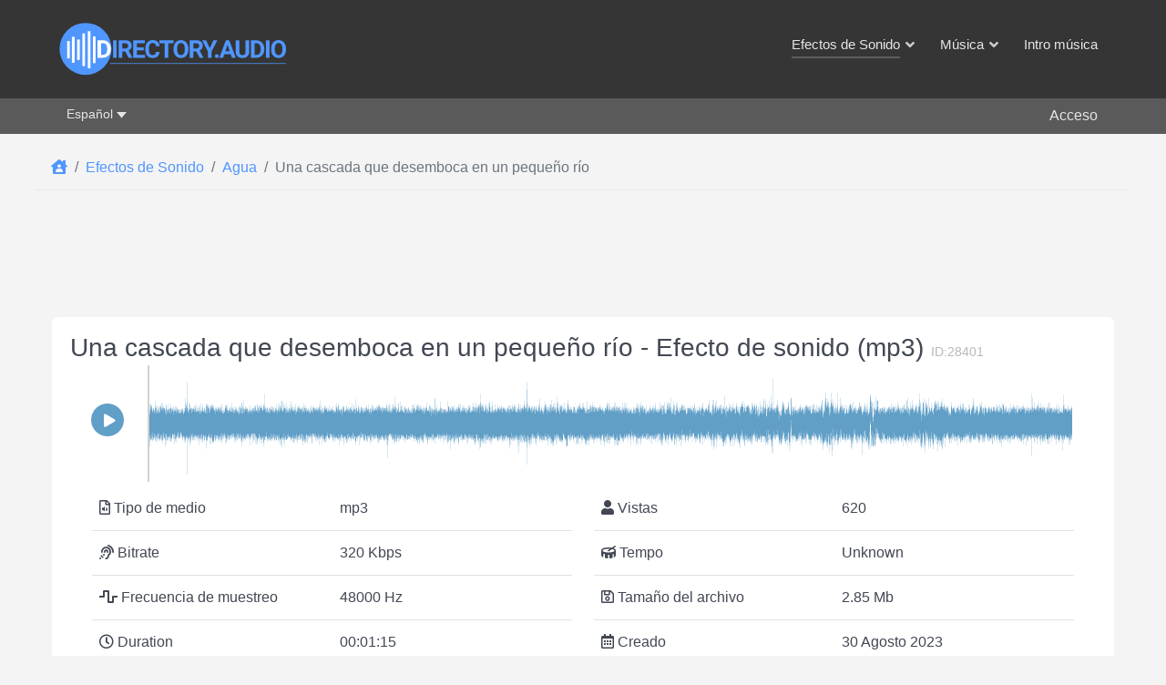

--- FILE ---
content_type: text/html; charset=utf-8
request_url: https://directory.audio/es/efectos-de-sonido/agua/28401-una-cascada-que-desemboca-en-un-pequeno-rio
body_size: 21282
content:
                    <!DOCTYPE html>
<html prefix="og: http://ogp.me/ns# fb: http://ogp.me/ns/fb#" lang="es-ES" dir="ltr">
        <head>
    
            <meta name="viewport" content="width=device-width, initial-scale=1.0">
        <meta http-equiv="X-UA-Compatible" content="IE=edge" />
        

                <link rel="icon" type="image/x-icon" href="/images/Logos/Directory-Audio-favicon.png" />
        
                <link rel="apple-touch-icon" sizes="180x180" href="/images/Logos/Directory-Audio-favicon.png">
        <link rel="icon" sizes="192x192" href="/images/Logos/Directory-Audio-favicon.png">
            
         <meta charset="utf-8">
	<meta name="author" content="freesman">
	<meta name="description" content="Efecto de sonido de &quot;Una cascada que desemboca en un pequeño río&quot; descarga gratuita MP3 para tus proyectos de audio y video, Youtube, Vimeo, TikTok, podcasts, películas. Tamaño del archivo: 2.85Mb. Licencia Creative Commons. ID de sonido:28401">
	<title>Una cascada que desemboca en un pequeño río - Efecto de sonido - Descargar MP3 gratis</title>
	<link href="/es/efectos-de-sonido/agua/28401-una-cascada-que-desemboca-en-un-pequeno-rio" rel="canonical">
	<link href="https://directory.audio/sound-effects/water/28310-a-waterfall-flowing-into-a-small-river" rel="alternate" hreflang="en-GB">
	<link href="https://directory.audio/es/efectos-de-sonido/agua/28401-una-cascada-que-desemboca-en-un-pequeno-rio" rel="alternate" hreflang="es-ES">
	<link href="https://directory.audio/fr/effets-sonores/eau/28492-une-cascade-se-jetant-dans-une-petite-riviere" rel="alternate" hreflang="fr-FR">
	<link href="https://directory.audio/de/soundeffekte/wasser-geraeusche/28583-ein-wasserfall-der-in-einen-kleinen-fluss-muendet" rel="alternate" hreflang="de-DE">
	<link href="https://directory.audio/it/effetti-sonori/acqua/28674-una-cascata-che-sfocia-in-un-piccolo-fiume" rel="alternate" hreflang="it-IT">
	<link href="https://directory.audio/ru/zvukovye-effekty/voda/28765-vodopad-vpadayushchij-v-nebolshuyu-reku" rel="alternate" hreflang="ru-RU">
	<link href="/favicon.ico" rel="icon" type="image/vnd.microsoft.icon">

    <link href="/templates/g5_helium/css/mod_languages/template.min.css?6f877a51df5a02120490933a92befece" rel="stylesheet" />
	<link href="/media/vendor/joomla-custom-elements/css/joomla-alert.min.css?0.2.0" rel="stylesheet" />
	<link href="/components/com_flexicontent/librairies/select2/select2.css?3.5.4" rel="stylesheet" />
	<link href="/components/com_flexicontent/assets/css/fcvote.css?424b6143824f281d99aa0a8073c3f7e7" rel="stylesheet" />
	<link href="/media/jlexreview/assets/espace_style.min.css?v=5.1.3" rel="stylesheet" />
	<link href="/media/jlexreview/assets/espace_style.css?v=5.3.5" rel="stylesheet" />
	<link href="/media/jlexreview/assets/lightGallery/css/lightgallery.min.css" rel="stylesheet" />
	<link href="/components/com_flexicontent/templates/audio-Sound-Effects/css/item.css" rel="stylesheet" />
	<link href="/media/plg_system_jcepro/site/css/content.min.css?86aa0286b6232c4a5b58f892ce080277" rel="stylesheet" />
	<link href="/plugins/system/ampz/ampz/css/ampz.min.css" rel="stylesheet" />
	<link href="/media/sourcecoast/css/common.css" rel="stylesheet" />
	<link href="/media/sourcecoast/themes/sclogin/directory_audio.css" rel="stylesheet" />
	<link href="/media/gantry5/engines/nucleus/css-compiled/nucleus.css" rel="stylesheet" />
	<link href="/templates/g5_helium/custom/css-compiled/helium_24.css" rel="stylesheet" />
	<link href="/media/gantry5/engines/nucleus/css-compiled/bootstrap5.css" rel="stylesheet" />
	<link href="/media/system/css/joomla-fontawesome.min.css" rel="stylesheet" />
	<link href="/media/system/css/debug.css" rel="stylesheet" />
	<link href="/templates/g5_helium/custom/css/font-awesome5-all.min.css" rel="stylesheet" />
	<link href="/templates/g5_helium/custom/css-compiled/helium-joomla_24.css" rel="stylesheet" />
	<link href="/templates/g5_helium/custom/css-compiled/custom_24.css" rel="stylesheet" />
	<style>
			/* This is via voting field parameter, please edit field configuration to override them */
			.voting-row div.fcvote.fcvote-box-main {
				line-height:32px!important;
			}
			.voting-row div.fcvote.fcvote-box-main > ul.fcvote_list {
				height:32px!important;
				width:160px!important;
			}
			.voting-row div.fcvote.fcvote-box-main > ul.fcvote_list > li.voting-links a,
			.voting-row div.fcvote.fcvote-box-main > ul.fcvote_list > li.current-rating {
				height:32px!important;
				line-height:32px!important;
			}
			.voting-row div.fcvote.fcvote-box-main > ul.fcvote_list,
			.voting-row div.fcvote.fcvote-box-main > ul.fcvote_list > li.voting-links a:hover,
			.voting-row div.fcvote.fcvote-box-main > ul.fcvote_list > li.current-rating {
				background-image:url(/components/com_flexicontent/assets/images/star-large.png)!important;
			}
			
			/* This is via voting field parameter, please edit field configuration to override them */
			.voting-row div.fcvote > ul.fcvote_list {
				height:24px!important;
				width:120px!important;
			}
			.voting-row div.fcvote > ul.fcvote_list > li.voting-links a,
			.voting-row div.fcvote > ul.fcvote_list > li.current-rating {
				height:24px!important;
				line-height:24px!important;
			}
			.voting-row div.fcvote > ul.fcvote_list,
			.voting-row div.fcvote > ul.fcvote_list > li.voting-links a:hover,
			.voting-row div.fcvote > ul.fcvote_list > li.current-rating {
				background-image:url(/components/com_flexicontent/assets/images/star-medium.png)!important;
			}
			.voting-row div.fcvote ul.fcvote_list > .voting-links a.star1 { width: 20%!important; z-index: 6; }
.voting-row div.fcvote ul.fcvote_list > .voting-links a.star2 { width: 40%!important; z-index: 5; }
.voting-row div.fcvote ul.fcvote_list > .voting-links a.star3 { width: 60%!important; z-index: 4; }
.voting-row div.fcvote ul.fcvote_list > .voting-links a.star4 { width: 80%!important; z-index: 3; }
.voting-row div.fcvote ul.fcvote_list > .voting-links a.star5 { width: 100%!important; z-index: 2; }
</style>
	<style>#jreview-listing .reviewBlock._collapse .re-body{max-height:300px}</style>
	<style>
        #ampz_inline_mobile { background-color: #ffffff }
        @media (min-width: 500px) {
            #ampz_inline_mobile {
                display: none !important;
            }
        }
        @media (max-width: 500px) {
            #ampz_inline_mobile {
                display: block !important;
            }
        }</style>
	<style>.mfp-content ul li a {
                border-radius: 5px;
                -moz-border-radius: 5px;
                -webkit-border-radius: 5px;

            }</style>

    <script type="application/json" class="joomla-script-options new">{"joomla.jtext":{"FLEXI_FORM_IS_BEING_SUBMITTED":"Se est\u00e1 enviando el formulario...","FLEXI_LOADING":"cargando","FLEXI_NOT_AN_IMAGE_FILE":"FLEXI_NOT_AN_IMAGE_FILE","FLEXI_IMAGE":"Imagen","FLEXI_LOADING_IMAGES":"FLEXI_LOADING_IMAGES","FLEXI_THUMBNAILS":"FLEXI_THUMBNAILS","FLEXI_NO_ITEMS_SELECTED":"FLEXI_NO_ITEMS_SELECTED","FLEXI_ARE_YOU_SURE":"FLEXI_ARE_YOU_SURE","FLEXI_APPLYING_FILTERING":"Aplicando Filtros","FLEXI_TYPE_TO_LIST":"...buscar dentro de la categor\u00eda actual","FLEXI_TYPE_TO_FILTER":" ... escribe para filtrar","FLEXI_UPDATING_CONTENTS":"Actualizando contenidos...","PLG_FLEXICONTENT_FIELDS_MEDIAFILE_RESPONSE_PARSING_FAILED":"PLG_FLEXICONTENT_FIELDS_MEDIAFILE_RESPONSE_PARSING_FAILED","PLG_FLEXICONTENT_FIELDS_MEDIAFILE_FILE_NOT_FOUND":"PLG_FLEXICONTENT_FIELDS_MEDIAFILE_FILE_NOT_FOUND","ERROR":"Error","MESSAGE":"Mensaje","NOTICE":"Aviso","WARNING":"Advertencia","JCLOSE":"Cerrar","JOK":"OK","JOPEN":"Abrir"},"bootstrap.dropdown":{".dropdown-toggle":{"flip":true,"boundary":"scrollParent","reference":"toggle","display":"dynamic","popperConfig":true}},"bootstrap.modal":{"#login-modal-360":{"keyboard":true,"focus":true}},"system.paths":{"root":"","rootFull":"https:\/\/directory.audio\/","base":"","baseFull":"https:\/\/directory.audio\/"},"csrf.token":"c8d20dfb6d9380de908551f0bfbff264"}</script>
	<script src="/media/system/js/core.min.js?37ffe4186289eba9c5df81bea44080aff77b9684"></script>
	<script src="/media/vendor/bootstrap/js/bootstrap-es5.min.js?5.3.2" nomodule defer></script>
	<script src="/media/system/js/messages-es5.min.js?c29829fd2432533d05b15b771f86c6637708bd9d" nomodule defer></script>
	<script src="/media/vendor/jquery/js/jquery.min.js?3.7.1"></script>
	<script src="/media/legacy/js/jquery-noconflict.min.js?647005fc12b79b3ca2bb30c059899d5994e3e34d"></script>
	<script src="/media/vendor/bootstrap/js/dropdown.min.js?5.3.2" type="module"></script>
	<script src="/media/mod_menu/js/menu-es5.min.js?6f877a51df5a02120490933a92befece" nomodule defer></script>
	<script src="/media/system/js/fields/passwordview.min.js?7a48811dc5605f94fa90513f34bc7b5c54e91043" defer></script>
	<script src="/media/vendor/bootstrap/js/modal.min.js?5.3.2" type="module"></script>
	<script src="/media/system/js/messages.min.js?7f7aa28ac8e8d42145850e8b45b3bc82ff9a6411" type="module"></script>
	<script src="/components/com_flexicontent/librairies/jquery/js/jquery-ui-1.13.1/jquery-ui.min.js"></script>
	<script src="/components/com_flexicontent/assets/js/flexi-lib.js?424b6143824f281d99aa0a8073c3f7e7"></script>
	<script src="/components/com_flexicontent/librairies/select2/select2.min.js?3.5.4"></script>
	<script src="/components/com_flexicontent/librairies/select2/select2.sortable.js?3.5.4"></script>
	<script src="/components/com_flexicontent/librairies/select2/select2_locale_es.js?3.5.4"></script>
	<script src="/components/com_flexicontent/assets/js/tmpl-common.js?424b6143824f281d99aa0a8073c3f7e7"></script>
	<script src="/components/com_flexicontent/assets/js/fcvote.js?424b6143824f281d99aa0a8073c3f7e7"></script>
	<script src="/plugins/flexicontent_fields/mediafile/js/wavesurfer.min.js"></script>
	<script src="/plugins/flexicontent_fields/mediafile/js/view.js?424b6143824f281d99aa0a8073c3f7e7"></script>
	<script src="/media/jlexreview/assets/script.min.js?v=5.9.3"></script>
	<script src="/media/jlexreview/assets/lightgallery.min.js"></script>
	<script src="/media/jlexreview/assets/script.js?v=5.7.7"></script>
	<script src="/plugins/system/ampz/ampz/js/ampz.min.js"></script>
	<script src="/components/com_jfbconnect/includes/jfbconnect.js?v=6"></script>
	<script type="application/ld+json">{"@context":"https:\/\/schema.org","@type":"BreadcrumbList","itemListElement":[{"@type":"ListItem","position":1,"item":{"@id":"https:\/\/directory.audio\/es\/","name":"Home"}},{"@type":"ListItem","position":2,"item":{"@id":"https:\/\/directory.audio\/es\/efectos-de-sonido","name":"Efectos de Sonido"}},{"@type":"ListItem","position":3,"item":{"@id":"https:\/\/directory.audio\/es\/efectos-de-sonido\/agua","name":"Agua"}},{"@type":"ListItem","position":4,"item":{"@id":"\/es\/efectos-de-sonido\/agua\/28401-una-cascada-que-desemboca-en-un-pequeno-rio","name":"Una cascada que desemboca en un pequeño río"}}]}</script>
	<script>
				var jbase_url_fc = "https:\/\/directory.audio\/";
				var jroot_url_fc = "https:\/\/directory.audio\/";
				var jclient_path_fc = "";
			</script>
	<script>
					var fc_sef_lang = 'en';
					var fc_root_uri = '';
					var fc_base_uri = '';
					var FC_URL_VARS = [];
				</script>
	<script>
					jQuery( document ).ready(function() {
						jQuery("body").prepend('\
							<div id="fc_filter_form_blocker" style="display: none;">\
								<div class="fc_blocker_overlay" style="background-color: rgba(0, 0, 0, 0.3);"></div>\
								<div class="fc_blocker_content" style="background-color: rgba(255, 255, 255, 1); color: rgba(0, 0, 0, 1);">\
									<div class="fc_blocker_logo" style="opacity: 1.00;" ><img src="https://directory.audio/images/Logos/Directory-Audio-Logo-Filter.png" alt="FLEXI_APPLYING_FILTERING"></div>\
									<div class="fc_blocker_mssg" style="" >Aplicando Filtros</div>\
									<div class="fc_blocker_bar"><div style="background-color: rgba(97, 158, 198, 1);"></div></div>\
								</div>\
							</div>\
						');
					});
				</script>
	<script>
				if (typeof jQuery.fn.chosen == 'function') {
					jQuery.fn.chosen_fc = jQuery.fn.chosen;
					jQuery.fn.chosen = function(){
						var args = arguments;
						var result;
						jQuery(this).each(function() {
							if (jQuery(this).hasClass('use_select2_lib') || jQuery(this).hasClass('fc_no_js_attach')) return;
							result = jQuery(this).chosen_fc(args);
						});
						return result;
					};
				}
				
					jQuery(document).ready(function()
					{
						window.skip_select2_js = 0;
						fc_attachSelect2('body');
					});
				</script>
	<script>
			jQuery(document).ready(function()
			{
				audio_spectrum_conf['audio_files'] = [];
				audio_spectrum_conf['audio_files']['waveColor'] = '#619fc7';
				audio_spectrum_conf['audio_files']['progressColor'] = '#d0d0d0';
				audio_spectrum_conf['audio_files']['cursorColor'] = '#d0d0d0';
				audio_spectrum_conf['audio_files']['cursorWidth'] = '2';

				new fc_Waveform_LazyLoad(
					document.getElementsByTagName('body')[0], {
						rootMargin: '0px 0px',
						threshold: 0.25
					});
			});
			</script>
	<script>
	fcview_mediafile_base_url['audio_files'] = '/media/fc_local_media';

	</script>
	<script>var baseUrl="/index.php?option=com_jlexreview";</script>
	<script>
		var fc_validateOnSubmitForm = 1;
	</script>
	<script>var ampzSettings = {"ampzCounts":"","ampzNetworks":["facebook","twitter","pinterest","reddit","telegram","email","copy"],"ampzEntranceDelay":"0s","ampzEntranceDelayMobile":"0s","ampzMobileOnlyButtons":"","ampzMobileWidth":"500","ampzFlyinEntranceEffect":"ampz_flyin_right bounceInUp","ampzThresholdTotalShares":"0","ampzBaseUrl":"https:\/\/directory.audio\/","ampzShareUrl":"https%3A%2F%2Fdirectory.audio%2Fes%2Fefectos-de-sonido%2Fagua%2F28401-una-cascada-que-desemboca-en-un-pequeno-rio","ampzOpenInNewTab":"","ampzFbAT":"0","ampzCacheLifetime":"0","ampzCachedCounts":"","ampzFlyInTriggerBottom":"1","ampzFlyInTriggerTime":"","ampzFlyInTriggerTimeSeconds":"10000","ampzActiveComponent":"com_flexicontent","ampzFlyInDisplayMobile":"","ampzInlineDisplayMobile":"","ampzInlineDisableExpandOnHover":"1","ampzSidebarDisplayMobile":"","ampzFlyInCookieType":"never","ampzFlyInCookieDuration":"5","ampzSideBarVisibility":"inline","ampzMobileVisibility":"inline","ampzSideBarStartClosed":""};</script>
	<script type="application/ld+json">{"@context":"https:\/\/schema.org\/","@type":"AudioObject","name":"Una cascada que desemboca en un peque\u00f1o r\u00edo"}</script>
	<!--[if IE 8]>
				<link href="/components/com_flexicontent/assets/css/ie8.css?424b6143824f281d99aa0a8073c3f7e7" rel="stylesheet" />
				<![endif]-->
	
	<link href="https://directory.audio/sound-effects/water/28310-a-waterfall-flowing-into-a-small-river" rel="alternate" hreflang="x-default">
	<script type="text/javascript">jfbc.base = 'https://directory.audio/';
jfbc.return_url = 'L2VzL2VmZWN0b3MtZGUtc29uaWRvL2FndWEvMjg0MDEtdW5hLWNhc2NhZGEtcXVlLWRlc2VtYm9jYS1lbi11bi1wZXF1ZW5vLXJpbw==';
jfbc.token = 'c8d20dfb6d9380de908551f0bfbff264';
jfbc.login.logout_facebook = false;
jfbc.login.scope = 'email';
jfbc.login.show_modal = '0';
jfbc.login.use_popup = false;
jfbc.login.auto = '1';
jfbc.login.logged_in = false;
jfbc.init();
</script>
	<meta property="og:title" content="Una cascada que desemboca en un pequeño río - Efecto de sonido - Descargar MP3 gratis"/><meta property="og:description" content="Efecto de sonido de 'Una cascada que desemboca en un pequeño río' descarga gratuita MP3 para tus proyectos de audio y video, Youtube, Vimeo, TikTok, podcasts, películas. Tamaño del archivo: 2.85Mb. Licencia Creative Commons. ID de sonido:28401"/><meta property="og:type" content="website"/><meta property="fb:app_id" content="423450787080258"/><meta property="og:locale" content="es_es"/><meta property="og:site_name" content="Directory.Audio"/>
	
	

    
                    <meta property="og:image"              content="https://directory.audio/images/Directory-Audio-512.png" />

<!-- Matomo -->
<script>
  var _paq = window._paq = window._paq || [];
  /* tracker methods like "setCustomDimension" should be called before "trackPageView" */
  _paq.push(['trackPageView']);
  _paq.push(['enableLinkTracking']);
  (function() {
    var u="https://domain00.ru/matomo/";
    _paq.push(['setTrackerUrl', u+'matomo.php']);
    _paq.push(['setSiteId', '6']);
    var d=document, g=d.createElement('script'), s=d.getElementsByTagName('script')[0];
    g.async=true; g.src=u+'matomo.js'; s.parentNode.insertBefore(g,s);
  })();
</script>
<!-- End Matomo Code -->

            
</head>

    <body class="item-id-28401 item-catid-50 type-id-2 type-alias-sound-effects gantry g-helium-style site com_flexicontent view-item no-layout no-task dir-ltr itemid-2343 outline-24 g-offcanvas-left g-default g-style-preset1"><script type="text/javascript">
  
  window.fbAsyncInit = function() {
    FB.init({version: 'v18.0',appId: '423450787080258', status: true, cookie: true, xfbml: false});
FB.Event.subscribe('comment.create', jfbc.social.facebook.comment.create);
FB.Event.subscribe('comment.remove', jfbc.social.facebook.comment.remove);
jfbc.social.googleAnalytics.trackFacebook();
FB.Event.subscribe('auth.authResponseChange', function(response) {jfbc.login.facebook_onlogin();});
  };
  (function(d, s, id){
     var js, fjs = d.getElementsByTagName(s)[0];
     if (d.getElementById(id)) {return;}
     js = d.createElement(s); js.id = id;
     js.src = "//connect.facebook.net/es_ES/sdk.js";
     fjs.parentNode.insertBefore(js, fjs);
   }(document, 'script', 'facebook-jssdk'));
</script>



        
                    

        <div id="g-offcanvas"  data-g-offcanvas-swipe="0" data-g-offcanvas-css3="1">
                        <div class="g-grid">                        

        <div class="g-block size-100">
             <div id="mobile-menu-4626-particle" class="g-content g-particle">            <div id="g-mobilemenu-container" data-g-menu-breakpoint="48rem"></div>
            </div>
        </div>
            </div>
                    <div class="g-grid">                        

        <div class="g-block size-100 offcanvasuser">
             <div class="g-content">
                                    <div class="platform-content"><div class=" moduletable user-menu-area">
        <ul class=" da-mod-list">
<li class="item-4478"><span class="mod-menu__heading nav-header hidden">&gt;</span>
</li>	<li class="user-login-button"> 
	<a data-bs-toggle="modal" data-bs-target="#login-modal-360">Acceso</a>
	</li>

</ul>
</div></div>
            
        </div>
        </div>
            </div>
                    <div class="g-grid">                        

        <div class="g-block size-100">
             <div class="g-content">
                                    <div class="platform-content"><div class=" moduletable ">
        <div class="mod-languages">

	<ul class="lang-inline" dir="ltr">
									<li>
			<a href="/sound-effects/water/28310-a-waterfall-flowing-into-a-small-river">
							English						</a>
			</li>
											<li class="lang-active">
			<a href="https://directory.audio/es/efectos-de-sonido/agua/28401-una-cascada-que-desemboca-en-un-pequeno-rio">
							Español						</a>
			</li>
											<li>
			<a href="/fr/effets-sonores/eau/28492-une-cascade-se-jetant-dans-une-petite-riviere">
							Français						</a>
			</li>
											<li>
			<a href="/de/soundeffekte/wasser-geraeusche/28583-ein-wasserfall-der-in-einen-kleinen-fluss-muendet">
							Deutsch						</a>
			</li>
											<li>
			<a href="/it/effetti-sonori/acqua/28674-una-cascata-che-sfocia-in-un-piccolo-fiume">
							Italiano						</a>
			</li>
											<li>
			<a href="/ru/zvukovye-effekty/voda/28765-vodopad-vpadayushchij-v-nebolshuyu-reku">
							Русский						</a>
			</li>
				</ul>

</div>
</div></div>
            
        </div>
        </div>
            </div>
    </div>
        <div id="g-page-surround">
            <div class="g-offcanvas-hide g-offcanvas-toggle" role="navigation" data-offcanvas-toggle aria-controls="g-offcanvas" aria-expanded="false"><i class="fa fa-fw fa-bars"></i></div>                        

                                                        
                <section id="g-navigation">
                <div class="g-container">                                <div class="g-grid">                        

        <div class="g-block size-25">
             <div id="logo-9608-particle" class="g-content g-particle">            <a href="/es/" target="_self" title="" aria-label=""  class="g-logo">
                        <img src="/images/Logos/Directory-Audio-Logo.svg"  alt="" />
            </a>
            </div>
        </div>
                    

        <div class="g-block size-75 floatright">
             <div id="menu-6409-particle" class="g-content g-particle">            <nav class="g-main-nav" data-g-hover-expand="true">
        <ul class="g-toplevel">
                                                                                                                
        
                
        
                
        
        <li class="g-menu-item g-menu-item-type-component g-menu-item-2320 g-standard  hidden">
                            <a class="g-menu-item-container" href="/es/" title="Inicio">
                                                                <span class="g-menu-item-content">
                                    <span class="g-menu-item-title">Inicio</span>
            
                    </span>
                                                </a>
                                </li>
    
                                                                                                
        
                
        
                
        
        <li class="g-menu-item g-menu-item-type-component g-menu-item-2321 g-parent active g-fullwidth g-menu-item-link-parent ">
                            <a class="g-menu-item-container" href="/es/efectos-de-sonido">
                                                                <span class="g-menu-item-content">
                                    <span class="g-menu-item-title">Efectos de Sonido</span>
            
                    </span>
                    <span class="g-menu-parent-indicator" data-g-menuparent=""></span>                            </a>
                                                        <ul class="g-dropdown g-inactive g-fade ">
            <li class="g-dropdown-column">
                        <div class="g-grid">
                        <div class="g-block  size-33-3">
            <ul class="g-sublevel">
                <li class="g-level-1 g-go-back">
                    <a class="g-menu-item-container" href="#" data-g-menuparent=""><span>Back</span></a>
                </li>
                                                                                                                    
        
                
        
                
        
        <li class="g-menu-item g-menu-item-type-component g-menu-item-2343 active  ">
                            <a class="g-menu-item-container" href="/es/efectos-de-sonido/agua">
                                                                <span class="g-menu-item-content">
                                    <span class="g-menu-item-title">Agua</span>
            
                    </span>
                                                </a>
                                </li>
    
                                                                                                
        
                
        
                
        
        <li class="g-menu-item g-menu-item-type-component g-menu-item-2325  ">
                            <a class="g-menu-item-container" href="/es/efectos-de-sonido/alarmas">
                                                                <span class="g-menu-item-content">
                                    <span class="g-menu-item-title">Alarmas</span>
            
                    </span>
                                                </a>
                                </li>
    
                                                                                                
        
                
        
                
        
        <li class="g-menu-item g-menu-item-type-component g-menu-item-2326  ">
                            <a class="g-menu-item-container" href="/es/efectos-de-sonido/ambientes">
                                                                <span class="g-menu-item-content">
                                    <span class="g-menu-item-title">Ambientes</span>
            
                    </span>
                                                </a>
                                </li>
    
                                                                                                
        
                
        
                
        
        <li class="g-menu-item g-menu-item-type-component g-menu-item-2327  ">
                            <a class="g-menu-item-container" href="/es/efectos-de-sonido/animales">
                                                                <span class="g-menu-item-content">
                                    <span class="g-menu-item-title">Animales</span>
            
                    </span>
                                                </a>
                                </li>
    
                                                                                                
        
                
        
                
        
        <li class="g-menu-item g-menu-item-type-component g-menu-item-2344  ">
                            <a class="g-menu-item-container" href="/es/efectos-de-sonido/armas">
                                                                <span class="g-menu-item-content">
                                    <span class="g-menu-item-title">Armas</span>
            
                    </span>
                                                </a>
                                </li>
    
                                                                                                
        
                
        
                
        
        <li class="g-menu-item g-menu-item-type-component g-menu-item-2334  ">
                            <a class="g-menu-item-container" href="/es/efectos-de-sonido/casa">
                                                                <span class="g-menu-item-content">
                                    <span class="g-menu-item-title">Casa</span>
            
                    </span>
                                                </a>
                                </li>
    
                                                                                                
        
                
        
                
        
        <li class="g-menu-item g-menu-item-type-component g-menu-item-2339  ">
                            <a class="g-menu-item-container" href="/es/efectos-de-sonido/ciencia-ficcion">
                                                                <span class="g-menu-item-content">
                                    <span class="g-menu-item-title">Ciencia Ficción</span>
            
                    </span>
                                                </a>
                                </li>
    
                                                                                                
        
                
        
                
        
        <li class="g-menu-item g-menu-item-type-component g-menu-item-2345  ">
                            <a class="g-menu-item-container" href="/es/efectos-de-sonido/clima">
                                                                <span class="g-menu-item-content">
                                    <span class="g-menu-item-title">Clima</span>
            
                    </span>
                                                </a>
                                </li>
    
    
            </ul>
        </div>
                <div class="g-block  size-33-3">
            <ul class="g-sublevel">
                <li class="g-level-1 g-go-back">
                    <a class="g-menu-item-container" href="#" data-g-menuparent=""><span>Back</span></a>
                </li>
                                                                                                                    
        
                
        
                
        
        <li class="g-menu-item g-menu-item-type-component g-menu-item-2333  ">
                            <a class="g-menu-item-container" href="/es/efectos-de-sonido/de-terror">
                                                                <span class="g-menu-item-content">
                                    <span class="g-menu-item-title">De Terror</span>
            
                    </span>
                                                </a>
                                </li>
    
                                                                                                
        
                
        
                
        
        <li class="g-menu-item g-menu-item-type-component g-menu-item-2340  ">
                            <a class="g-menu-item-container" href="/es/efectos-de-sonido/deportes">
                                                                <span class="g-menu-item-content">
                                    <span class="g-menu-item-title">Deportes</span>
            
                    </span>
                                                </a>
                                </li>
    
                                                                                                
        
                
        
                
        
        <li class="g-menu-item g-menu-item-type-component g-menu-item-2328  ">
                            <a class="g-menu-item-container" href="/es/efectos-de-sonido/dibujos-animados">
                                                                <span class="g-menu-item-content">
                                    <span class="g-menu-item-title">Dibujos Animados</span>
            
                    </span>
                                                </a>
                                </li>
    
                                                                                                
        
                
        
                
        
        <li class="g-menu-item g-menu-item-type-component g-menu-item-2332  ">
                            <a class="g-menu-item-container" href="/es/efectos-de-sonido/diseno-de-ruido">
                                                                <span class="g-menu-item-content">
                                    <span class="g-menu-item-title">Diseño de Ruido</span>
            
                    </span>
                                                </a>
                                </li>
    
                                                                                                
        
                
        
                
        
        <li class="g-menu-item g-menu-item-type-component g-menu-item-2331  ">
                            <a class="g-menu-item-container" href="/es/efectos-de-sonido/emergencia">
                                                                <span class="g-menu-item-content">
                                    <span class="g-menu-item-title">Emergencia</span>
            
                    </span>
                                                </a>
                                </li>
    
                                                                                                
        
                
        
                
        
        <li class="g-menu-item g-menu-item-type-component g-menu-item-2335  ">
                            <a class="g-menu-item-container" href="/es/efectos-de-sonido/gente">
                                                                <span class="g-menu-item-content">
                                    <span class="g-menu-item-title">Gente</span>
            
                    </span>
                                                </a>
                                </li>
    
                                                                                                
        
                
        
                
        
        <li class="g-menu-item g-menu-item-type-component g-menu-item-2341  ">
                            <a class="g-menu-item-container" href="/es/efectos-de-sonido/herramientas">
                                                                <span class="g-menu-item-content">
                                    <span class="g-menu-item-title">Herramientas</span>
            
                    </span>
                                                </a>
                                </li>
    
                                                                                                
        
                
        
                
        
        <li class="g-menu-item g-menu-item-type-component g-menu-item-3603  ">
                            <a class="g-menu-item-container" href="/es/efectos-de-sonido/infografia">
                                                                <span class="g-menu-item-content">
                                    <span class="g-menu-item-title">Infografía</span>
            
                    </span>
                                                </a>
                                </li>
    
    
            </ul>
        </div>
                <div class="g-block  size-33-3">
            <ul class="g-sublevel">
                <li class="g-level-1 g-go-back">
                    <a class="g-menu-item-container" href="#" data-g-menuparent=""><span>Back</span></a>
                </li>
                                                                                                                    
        
                
        
                
        
        <li class="g-menu-item g-menu-item-type-component g-menu-item-2337  ">
                            <a class="g-menu-item-container" href="/es/efectos-de-sonido/sonidos-musicales">
                                                                <span class="g-menu-item-content">
                                    <span class="g-menu-item-title">Instrumentos musicales</span>
            
                    </span>
                                                </a>
                                </li>
    
                                                                                                
        
                
        
                
        
        <li class="g-menu-item g-menu-item-type-component g-menu-item-2336  ">
                            <a class="g-menu-item-container" href="/es/efectos-de-sonido/impactos">
                                                                <span class="g-menu-item-content">
                                    <span class="g-menu-item-title">Impactos</span>
            
                    </span>
                                                </a>
                                </li>
    
                                                                                                
        
                
        
                
        
        <li class="g-menu-item g-menu-item-type-component g-menu-item-3515  ">
                            <a class="g-menu-item-container" href="/es/efectos-de-sonido/interfaz-ui">
                                                                <span class="g-menu-item-content">
                                    <span class="g-menu-item-title">Interfaz (UI)</span>
            
                    </span>
                                                </a>
                                </li>
    
                                                                                                
        
                
        
                
        
        <li class="g-menu-item g-menu-item-type-component g-menu-item-2338  ">
                            <a class="g-menu-item-container" href="/es/efectos-de-sonido/oficina">
                                                                <span class="g-menu-item-content">
                                    <span class="g-menu-item-title">Oficina</span>
            
                    </span>
                                                </a>
                                </li>
    
                                                                                                
        
                
        
                
        
        <li class="g-menu-item g-menu-item-type-component g-menu-item-2330  ">
                            <a class="g-menu-item-container" href="/es/efectos-de-sonido/puertas">
                                                                <span class="g-menu-item-content">
                                    <span class="g-menu-item-title">Puertas</span>
            
                    </span>
                                                </a>
                                </li>
    
                                                                                                
        
                
        
                
        
        <li class="g-menu-item g-menu-item-type-component g-menu-item-3519  ">
                            <a class="g-menu-item-container" href="/es/efectos-de-sonido/ruido-de-color">
                                                                <span class="g-menu-item-content">
                                    <span class="g-menu-item-title">Ruido de Color y tonos</span>
            
                    </span>
                                                </a>
                                </li>
    
                                                                                                
        
                
        
                
        
        <li class="g-menu-item g-menu-item-type-component g-menu-item-2329  ">
                            <a class="g-menu-item-container" href="/es/efectos-de-sonido/transicion-y-movimiento">
                                                                <span class="g-menu-item-content">
                                    <span class="g-menu-item-title">Transición y Movimiento</span>
            
                    </span>
                                                </a>
                                </li>
    
                                                                                                
        
                
        
                
        
        <li class="g-menu-item g-menu-item-type-component g-menu-item-2342  ">
                            <a class="g-menu-item-container" href="/es/efectos-de-sonido/transporte">
                                                                <span class="g-menu-item-content">
                                    <span class="g-menu-item-title">Transporte</span>
            
                    </span>
                                                </a>
                                </li>
    
    
            </ul>
        </div>
            </div>

            </li>
        </ul>
            </li>
    
                                                                                                
        
                
        
                
        
        <li class="g-menu-item g-menu-item-type-component g-menu-item-2322 g-parent g-fullwidth g-menu-item-link-parent ">
                            <a class="g-menu-item-container" href="/es/musica-gratis">
                                                                <span class="g-menu-item-content">
                                    <span class="g-menu-item-title">Música</span>
            
                    </span>
                    <span class="g-menu-parent-indicator" data-g-menuparent=""></span>                            </a>
                                                        <ul class="g-dropdown g-inactive g-fade ">
            <li class="g-dropdown-column">
                        <div class="g-grid">
                        <div class="g-block  size-33-3">
            <ul class="g-sublevel">
                <li class="g-level-1 g-go-back">
                    <a class="g-menu-item-container" href="#" data-g-menuparent=""><span>Back</span></a>
                </li>
                                                                                                                    
        
                
        
                
        
        <li class="g-menu-item g-menu-item-type-component g-menu-item-2346  ">
                            <a class="g-menu-item-container" href="/es/musica-gratis/alternativa-y-punk">
                                                                <span class="g-menu-item-content">
                                    <span class="g-menu-item-title">Alternativa y Punk</span>
            
                    </span>
                                                </a>
                                </li>
    
                                                                                                
        
                
        
                
        
        <li class="g-menu-item g-menu-item-type-component g-menu-item-2347  ">
                            <a class="g-menu-item-container" href="/es/musica-gratis/ambiente">
                                                                <span class="g-menu-item-content">
                                    <span class="g-menu-item-title">Ambiente</span>
            
                    </span>
                                                </a>
                                </li>
    
                                                                                                
        
                
        
                
        
        <li class="g-menu-item g-menu-item-type-component g-menu-item-2353  ">
                            <a class="g-menu-item-container" href="/es/musica-gratis/baile-y-electronica">
                                                                <span class="g-menu-item-content">
                                    <span class="g-menu-item-title">Baile y Electrónica</span>
            
                    </span>
                                                </a>
                                </li>
    
                                                                                                
        
                
        
                
        
        <li class="g-menu-item g-menu-item-type-component g-menu-item-2349  ">
                            <a class="g-menu-item-container" href="/es/musica-gratis/cinematica">
                                                                <span class="g-menu-item-content">
                                    <span class="g-menu-item-title">Cinematográfica</span>
            
                    </span>
                                                </a>
                                </li>
    
                                                                                                
        
                
        
                
        
        <li class="g-menu-item g-menu-item-type-component g-menu-item-2350  ">
                            <a class="g-menu-item-container" href="/es/musica-gratis/clasica">
                                                                <span class="g-menu-item-content">
                                    <span class="g-menu-item-title">Clásica</span>
            
                    </span>
                                                </a>
                                </li>
    
    
            </ul>
        </div>
                <div class="g-block  size-33-3">
            <ul class="g-sublevel">
                <li class="g-level-1 g-go-back">
                    <a class="g-menu-item-container" href="#" data-g-menuparent=""><span>Back</span></a>
                </li>
                                                                                                                    
        
                
        
                
        
        <li class="g-menu-item g-menu-item-type-component g-menu-item-2351  ">
                            <a class="g-menu-item-container" href="/es/musica-gratis/corporativa">
                                                                <span class="g-menu-item-content">
                                    <span class="g-menu-item-title">Corporativa</span>
            
                    </span>
                                                </a>
                                </li>
    
                                                                                                
        
                
        
                
        
        <li class="g-menu-item g-menu-item-type-component g-menu-item-2352  ">
                            <a class="g-menu-item-container" href="/es/musica-gratis/country-folk">
                                                                <span class="g-menu-item-content">
                                    <span class="g-menu-item-title">Country &amp; Folk</span>
            
                    </span>
                                                </a>
                                </li>
    
                                                                                                
        
                
        
                
        
        <li class="g-menu-item g-menu-item-type-component g-menu-item-2354  ">
                            <a class="g-menu-item-container" href="/es/musica-gratis/hip-hop-y-rap">
                                                                <span class="g-menu-item-content">
                                    <span class="g-menu-item-title">Hip Hop y Rap</span>
            
                    </span>
                                                </a>
                                </li>
    
                                                                                                
        
                
        
                
        
        <li class="g-menu-item g-menu-item-type-component g-menu-item-2356  ">
                            <a class="g-menu-item-container" href="/es/musica-gratis/jazz-y-blues">
                                                                <span class="g-menu-item-content">
                                    <span class="g-menu-item-title">Jazz y Blues</span>
            
                    </span>
                                                </a>
                                </li>
    
                                                                                                
        
                
        
                
        
        <li class="g-menu-item g-menu-item-type-component g-menu-item-2348  ">
                            <a class="g-menu-item-container" href="/es/musica-gratis/ninos">
                                                                <span class="g-menu-item-content">
                                    <span class="g-menu-item-title">Niños</span>
            
                    </span>
                                                </a>
                                </li>
    
    
            </ul>
        </div>
                <div class="g-block  size-33-3">
            <ul class="g-sublevel">
                <li class="g-level-1 g-go-back">
                    <a class="g-menu-item-container" href="#" data-g-menuparent=""><span>Back</span></a>
                </li>
                                                                                                                    
        
                
        
                
        
        <li class="g-menu-item g-menu-item-type-component g-menu-item-2355  ">
                            <a class="g-menu-item-container" href="/es/musica-gratis/festiva">
                                                                <span class="g-menu-item-content">
                                    <span class="g-menu-item-title">Festiva</span>
            
                    </span>
                                                </a>
                                </li>
    
                                                                                                
        
                
        
                
        
        <li class="g-menu-item g-menu-item-type-component g-menu-item-2357  ">
                            <a class="g-menu-item-container" href="/es/musica-gratis/pop">
                                                                <span class="g-menu-item-content">
                                    <span class="g-menu-item-title">Pop</span>
            
                    </span>
                                                </a>
                                </li>
    
                                                                                                
        
                
        
                
        
        <li class="g-menu-item g-menu-item-type-component g-menu-item-2358  ">
                            <a class="g-menu-item-container" href="/es/musica-gratis/r-b-soul">
                                                                <span class="g-menu-item-content">
                                    <span class="g-menu-item-title">R&amp;B &amp; Soul</span>
            
                    </span>
                                                </a>
                                </li>
    
                                                                                                
        
                
        
                
        
        <li class="g-menu-item g-menu-item-type-component g-menu-item-2359  ">
                            <a class="g-menu-item-container" href="/es/musica-gratis/reggae">
                                                                <span class="g-menu-item-content">
                                    <span class="g-menu-item-title">Reggae</span>
            
                    </span>
                                                </a>
                                </li>
    
                                                                                                
        
                
        
                
        
        <li class="g-menu-item g-menu-item-type-component g-menu-item-2360  ">
                            <a class="g-menu-item-container" href="/es/musica-gratis/rock">
                                                                <span class="g-menu-item-content">
                                    <span class="g-menu-item-title">Rock</span>
            
                    </span>
                                                </a>
                                </li>
    
    
            </ul>
        </div>
            </div>

            </li>
        </ul>
            </li>
    
                                                                                                
        
                
        
                
        
        <li class="g-menu-item g-menu-item-type-component g-menu-item-2323 g-standard  ">
                            <a class="g-menu-item-container" href="/es/intro-musica">
                                                                <span class="g-menu-item-content">
                                    <span class="g-menu-item-title">Intro música</span>
            
                    </span>
                                                </a>
                                </li>
    
    
        </ul>
    </nav>
            </div>
        </div>
            </div>
            </div>
        
    </section>
                                                    
                <header id="g-header" class="hidden-phone">
                <div class="g-container">                                <div class="g-grid">                        

        <div class="g-block size-20">
             <div class="g-content">
                                    <div class="platform-content"><div class=" moduletable  lang-switcher-dsk">
        <div class="mod-languages">
    <p class="visually-hidden" id="language_picker_des_243">Seleccione su idioma</p>


        <div class="mod-languages__select btn-group">
                                                        <button id="language_btn_243" type="button" data-bs-toggle="dropdown" class="btn btn-secondary dropdown-toggle" aria-haspopup="listbox" aria-labelledby="language_picker_des_243 language_btn_243" aria-expanded="false">
                                        Español                </button>
                                                                                                            <ul aria-labelledby="language_picker_des_243" class="lang-block dropdown-menu">

                                                <li>
                    <a  href="/en/sound-effects/water/28310-a-waterfall-flowing-into-a-small-river">
                                                English                    </a>
                </li>
                                                                            <li class="lang-active">
                    <a aria-current="true"  href="https://directory.audio/es/efectos-de-sonido/agua/28401-una-cascada-que-desemboca-en-un-pequeno-rio">
                                                Español                    </a>
                </li>
                                                            <li>
                    <a  href="/fr/effets-sonores/eau/28492-une-cascade-se-jetant-dans-une-petite-riviere">
                                                Français                    </a>
                </li>
                                                            <li>
                    <a  href="/de/soundeffekte/wasser-geraeusche/28583-ein-wasserfall-der-in-einen-kleinen-fluss-muendet">
                                                Deutsch                    </a>
                </li>
                                                            <li>
                    <a  href="/it/effetti-sonori/acqua/28674-una-cascata-che-sfocia-in-un-piccolo-fiume">
                                                Italiano                    </a>
                </li>
                                                            <li>
                    <a  href="/ru/zvukovye-effekty/voda/28765-vodopad-vpadayushchij-v-nebolshuyu-reku">
                                                Русский                    </a>
                </li>
                            </ul>
    </div>

</div>
</div></div>
            
        </div>
        </div>
                    

        <div class="g-block size-80 top-user-menu">
             <div class="g-content">
                                    <div class="platform-content"><div class=" moduletable user-menu-area">
        <ul class=" da-mod-list">
<li class="item-4478"><span class="mod-menu__heading nav-header hidden">&gt;</span>
</li>	<li class="user-login-button"> 
	<a data-bs-toggle="modal" data-bs-target="#login-modal-360">Acceso</a>
	</li>

</ul>
</div></div>
            
        </div>
        </div>
            </div>
            </div>
        
    </header>
                                    
                                
                
    
                <section id="g-container-main" class="g-wrapper">
                <div class="g-container">                    <div class="g-grid">                        

        <div class="g-block size-100">
             <main id="g-mainbar">
                                        <div class="g-grid">                        

        <div class="g-block size-100">
             <div class="g-content">
                                    <div class="platform-content"><div class="breadcrumbs moduletable ">
        <nav class="mod-breadcrumbs__wrapper" aria-label="Breadcrumbs">
	<ol class="mod-breadcrumbs breadcrumb px-3 py-2">
					<li class="mod-breadcrumbs__divider float-start">
				<span class="divider icon-location icon-fw" aria-hidden="true"></span>
			</li>
		
		<li class="mod-breadcrumbs__item breadcrumb-item"><a href="/es/" class="pathway"><span><span class="fas fa-house-user"></span></span></a></li><li class="mod-breadcrumbs__item breadcrumb-item"><a href="/es/efectos-de-sonido" class="pathway"><span>Efectos de Sonido</span></a></li><li class="mod-breadcrumbs__item breadcrumb-item"><a href="/es/efectos-de-sonido/agua" class="pathway"><span>Agua</span></a></li><li class="mod-breadcrumbs__item breadcrumb-item active"><span>Una cascada que desemboca en un pequeño río</span></li>	</ol>
	</nav>
</div></div><div class="platform-content"><div class="breadcrumbs moduletable ">
        
<div id="mod-custom411" class="mod-custom custom">
    <div class="center">
<script type="text/javascript">
		if (typeof atAsyncOptions !== 'object') var atAsyncOptions = [];
		atAsyncOptions.push({
			'key': 'c7764b53da6ccd8a0392011f57935457',
			'format': 'js',
			'async': true,
			'container': 'atContainer-c7764b53da6ccd8a0392011f57935457',
			'params': {}
		});
		var script = document.createElement('script');
		script.type = "text/javascript";
		script.async = true;
		script.src = 'http' + (location.protocol === 'https:' ? 's' : '') + '://communicatedsuitcompartment.com/c7764b53da6ccd8a0392011f57935457/invoke.js';
		document.getElementsByTagName('head')[0].appendChild(script);
	</script>
<div id="atContainer-c7764b53da6ccd8a0392011f57935457">&nbsp;</div>
</div></div>
</div></div>
            
        </div>
        </div>
            </div>
                            <div class="g-grid">                        

        <div class="g-block size-100">
             <div class="g-system-messages">
                                            <div id="system-message-container" aria-live="polite"></div>

            
    </div>
        </div>
            </div>
                            <div class="g-grid">                        

        <div class="g-block size-100">
             <div class="g-content">
                                                            <div class="platform-content container"><div class="row"><div class="col"><!-- START: ConditionalContent -->
	<div id="adsitemtop" class="adsblock">
	<script async src="https://pagead2.googlesyndication.com/pagead/js/adsbygoogle.js?client=ca-pub-8305329489833827"
		 crossorigin="anonymous"></script>
	<!-- directory_item -->
	<ins class="adsbygoogle"
		 style="display:block"
		 data-ad-client="ca-pub-8305329489833827"
		 data-ad-slot="3366513294"
		 data-alternate-ad-url="https://directory.audio/ads/ads_item_top.php"
		 data-ad-format="auto"
		 data-full-width-responsive="true"></ins>
	<script>
		 (adsbygoogle = window.adsbygoogle || []).push({});
	</script>
</div>
<br>
<!-- END: ConditionalContent -->
<!-- START: ConditionalContent --><!-- END: ConditionalContent -->

<div class="fcclear"></div>

<div id="flexicontent" class="flexicontent group fcitems fcitem28401 fctype2 fcmaincat50 menuitem2343" itemscope itemtype="http://schema.org/AudioObject">


  
	
		
			<div class="itemtoppart">	
			
			<!-- BOF item title -->
		<h1 class="contentheading" itemprop="name">Una cascada que desemboca en un pequeño río - Efecto de sonido (mp3) <span>ID:28401</span>		</h1>
		<!-- EOF item title -->
		
  

	
		
	
		<!-- BOF item rating, favourites -->

	<div class="maindiv itemactions">
		<div class="width80perc">
			<div class="jreview-quick-star flexicontent_28401" data-object="flexicontent" data-id="28401" data-section="0"></div>		</div>
		<div class="width20perc right favbut">
					</div>
	</div>	

	<!-- EOF item rating, favourites -->
		
	

		<!-- BOF beforedescription block -->
	<div class="group customblock beforedescription">
				<div class="flexi element field_audio-files variablecol">
						<div class="flexi value field_audio-files  nolabel ">
				
		</fieldset><div class="fcclear"></div>
		<div class="fc_mediafile_player_box fc_compact">

			<div class="fc_mediafile_controls_outer">

				<!--div id="fc_mediafile_current_time_28401_audio_files_0_578263266" class="media_time">00:00:00</div-->
				<div id="fc_mediafile_controls_28401_audio_files_0_578263266" class="fc_mediafile_controls">
					<a href="javascript:;" class="btn playBtn">
						<span class="fas fa-play controls"></span><span class="btnControlsText">Play</span>
					</a>
					<a href="javascript:;" class="btn pauseBtn" style="display: none;">
						<span class="fas fa-pause controls"></span><span class="btnControlsText">Pause</span>
					</a>
					<a href="javascript:;" class="btn stopBtn" style="display: none;">
						<span class="icon-stop-circle controls"></span><span class="btnControlsText">Stop</span>
					</a>
					<a href="javascript:;" class="btn loadBtn" style="display: none;">
						<span class="icon-loop controls"></span><span class="btnControlsText">Load</span>
					</a>
					
				<button type="button" onclick="window.open('/index.php?option=com_users&view=login&return=aHR0cHM6Ly9kaXJlY3RvcnkuYXVkaW8vZXMvZWZlY3Rvcy1kZS1zb25pZG8vYWd1YS8yODQwMS11bmEtY2FzY2FkYS1xdWUtZGVzZW1ib2NhLWVuLXVuLXBlcXVlbm8tcmlv&fcreturn=YToyOntzOjI6ImlkIjtpOjI4NDAxO3M6MzoiY2lkIjtpOjUwO30=', '_self')"
					class="fcfile_noauth btn btn-success fcfile_downloadFile" title="Haga clic para descargar este archivo"
				>
					
					 <span class="fas fa-arrow-down"></span>
				</button>
					
				</div>

			</div>

			<div class="fc_mediafile_audio_spectrum_box_outer" >

				<div id="fc_mediafile_audio_spectrum_box_28401_audio_files_0_578263266" class="fc_mediafile_audio_spectrum_box"
					data-fc_tagid="28401_audio_files_0_578263266"
					data-fc_fname="audio_files"
				>
					<div id="fcview_28401_audio_files_0_578263266_file-data-txt"
						data-filename="audio_preview/a-waterfall-flowing-into-a-small-river.mp3"
						data-wfpreview="audio_preview/a-waterfall-flowing-into-a-small-river.mp3"
						data-wfpeaks="audio_preview/a-waterfall-flowing-into-a-small-river.json"
						class="fc-wf-filedata"
					></div>
					
					<div id="fc_mediafile_audio_spectrum_28401_audio_files_0_578263266" class="fc_mediafile_audio_spectrum"></div>
				</div>

			</div>

		</div>
					</div>
		</div>
			</div>
	<!-- EOF beforedescription block -->
		<div class="fcclear"></div>
<div id="mediaproperties" class="container">	
	<div class="row">
		<div class="col audiopropleft">
	<table class="table audiotable">
				<tr>
					<td class="key"> <span class="far fa-file-audio"> </span> Tipo de medio</td>
					<td>mp3</td>
				</tr>
				<tr>
					<td class="key"> <span class="fas fa-assistive-listening-systems"> </span> Bitrate</td>
					<td>320 Kbps</td>
				</tr>
				<tr>
					<td class="key"> <span class="fas fa-wave-square"> </span> Frecuencia de muestreo</td>
					<td>48000 Hz</td>
				</tr>
				<tr>
					<td class="key"> <span class="far fa-clock"> </span> Duration</td>
					<td>00:01:15</td>
				</tr>
				<tr>
					<td class="key"> <span class="fas fa-headphones-alt"> </span> Canales</td>
					<td>Stereo</td>
				</tr></table>    	</div>
	<!-- BOF Checking if user is author of current item -->
			<div class="col audiopropright">
			<table class="table audiotable"><tbody><tr>
					<td class="key"><span class="fas fa-user"> </span> Vistas</td>
					<td>620</td>
				</tr>
				<tr>
					<td class="key"><span class="fas fa-drum"> </span> Tempo</td>
					<td>Unknown</td>
				</tr>				
				<tr>
					<td class="key"><span class="far fa-save"> </span> Tamaño del archivo</td>
					<td>2.85 Mb</td>
					
				</tr>
				<tr>
					<td class="key"><span class="far fa-calendar-alt"> </span> Creado</td>
					<td>30 Agosto 2023
		<meta itemprop="dateCreated" content="2023-08-30 18:23:11">
	</td>			
				</tr>
				<tr>
					<td class="key"><span class="far fa-clone"> </span> Licencia</td>
					<td>
								<a href="https://creativecommons.org/licenses/by/3.0/" target="_blank" rel_"nofollow"><img class="licenseimg hasTooltip" src="/images/licenses/creative-commons-attribution.svg" alt="Attribution License" title="Este objeto fue creado bajo licencia: Attribution" /></a>	
						</td>
				</tr>
				</tbody></table>
		</div>
	</div>
</div>
		<div class="uploader">
			Subido por el usuario <a href="/es/authoritems/671-freesman" target="_blank" itemprop="author">freesman</a>		</div>
		<div class="fcclear"></div>
		</div>
					<div class="fcclear"></div>
				<div class="center alert alert-info nologin">
		Para descargar el archivo <a class="button button-xsmall bluebutton" data-bs-toggle="modal" data-bs-target="#login-modal-360">Inicia sesión</a> en el sitio: ¡es gratis!		</div>
		<!-- START: ConditionalContent -->
			<div id="adsitemmiddle" class="adsblock">
			<script async src="https://pagead2.googlesyndication.com/pagead/js/adsbygoogle.js?client=ca-pub-8305329489833827"
				 crossorigin="anonymous"></script>
			<!-- directory_item -->
			<ins class="adsbygoogle"
				 style="display:block"
				 data-ad-client="ca-pub-8305329489833827"
				 data-ad-slot="3366513294"
				 data-alternate-ad-url="https://directory.audio/ads/ads_item_middle.php"
				 data-ad-format="auto"
				 data-full-width-responsive="true"></ins>
			<script>
				 (adsbygoogle = window.adsbygoogle || []).push({});
			</script>
		</div>
		<br>
<!-- END: ConditionalContent -->
<!-- START: ConditionalContent --><!-- END: ConditionalContent -->
		<div class="center sharebuttons">
		<p>
		Comparte este Efecto de Sonido		</p>	
			<!-- start ampz shortcode inlineshare --><div id="ampz_inline_sc_2" style= "" class="  ampz_inline_disable_expand " data-combineafter="8" data-buttontemplate="template_amsterdam" data-buttonsize="ampz_btn_big" data-buttonwidth="orig_width">  <div class="ampz_rounded ampz_container ampz_no_count"><ul>
    						<li class="hvr-grow">
    							<a data-sharefollow="share" class="template_amsterdam ampz_btn ampz_btn_big ampz_facebook ampz_colorbg" data-url="https%3A%2F%2Fdirectory.audio%2Fes%2Fefectos-de-sonido%2Fagua%2F28401-una-cascada-que-desemboca-en-un-pequeno-rio" data-basecount="0" data-shareposition="shortcode"  data-sharetype="facebook" data-text="Una+cascada+que+desemboca+en+un+peque%26ntilde%3Bo+r%26iacute%3Bo+-+Efecto+de+sonido+-+Descargar+MP3+gratis"  href="#">
    								<i class="ampz ampz-icoon ampz-icoon-facebook"></i>
    					  </a>
    					
    						<li class="hvr-grow">
    							<a data-sharefollow="share" class="template_amsterdam ampz_btn ampz_btn_big ampz_twitter ampz_colorbg" data-url="https%3A%2F%2Fdirectory.audio%2Fes%2Fefectos-de-sonido%2Fagua%2F28401-una-cascada-que-desemboca-en-un-pequeno-rio" data-basecount="0" data-shareposition="shortcode"  data-sharetype="twitter" data-text="Una+cascada+que+desemboca+en+un+peque%26ntilde%3Bo+r%26iacute%3Bo+-+Efecto+de+sonido+-+Descargar+MP3+gratis"  href="#">
    								<i class="ampz ampz-icoon ampz-icoon-twitter"></i>
    					  </a>
    					
    						<li class="hvr-grow">
    							<a data-sharefollow="share" class="template_amsterdam ampz_btn ampz_btn_big ampz_pinterest ampz_colorbg" data-url="https%3A%2F%2Fdirectory.audio%2Fes%2Fefectos-de-sonido%2Fagua%2F28401-una-cascada-que-desemboca-en-un-pequeno-rio" data-basecount="0" data-shareposition="shortcode"  data-sharetype="pinterest" data-text="Una+cascada+que+desemboca+en+un+peque%26ntilde%3Bo+r%26iacute%3Bo+-+Efecto+de+sonido+-+Descargar+MP3+gratis"  href="#">
    								<i class="ampz ampz-icoon ampz-icoon-pinterest"></i>
    					  </a>
    					
    						<li class="hvr-grow">
    							<a data-sharefollow="share" class="template_amsterdam ampz_btn ampz_btn_big ampz_reddit ampz_colorbg" data-url="https%3A%2F%2Fdirectory.audio%2Fes%2Fefectos-de-sonido%2Fagua%2F28401-una-cascada-que-desemboca-en-un-pequeno-rio" data-basecount="0" data-shareposition="shortcode"  data-sharetype="reddit" data-text="Una+cascada+que+desemboca+en+un+peque%26ntilde%3Bo+r%26iacute%3Bo+-+Efecto+de+sonido+-+Descargar+MP3+gratis"  href="#">
    								<i class="ampz ampz-icoon ampz-icoon-reddit"></i>
    					  </a>
    					
    						<li class="hvr-grow">
    							<a data-sharefollow="share" class="template_amsterdam ampz_btn ampz_btn_big ampz_telegram ampz_colorbg" data-url="https%3A%2F%2Fdirectory.audio%2Fes%2Fefectos-de-sonido%2Fagua%2F28401-una-cascada-que-desemboca-en-un-pequeno-rio" data-basecount="0" data-shareposition="shortcode"  data-sharetype="telegram" data-text="Una+cascada+que+desemboca+en+un+peque%26ntilde%3Bo+r%26iacute%3Bo+-+Efecto+de+sonido+-+Descargar+MP3+gratis"  href="#">
    								<i class="ampz ampz-icoon ampz-icoon-telegram"></i>
    					  </a>
    					
    						<li class="hvr-grow">
    							<a data-sharefollow="share" class="template_amsterdam ampz_btn ampz_btn_big ampz_email ampz_colorbg" data-url="https%3A%2F%2Fdirectory.audio%2Fes%2Fefectos-de-sonido%2Fagua%2F28401-una-cascada-que-desemboca-en-un-pequeno-rio" data-basecount="0" data-shareposition="shortcode" data-sharetype="email" data-text="Una+cascada+que+desemboca+en+un+peque%26ntilde%3Bo+r%26iacute%3Bo+-+Efecto+de+sonido+-+Descargar+MP3+gratis" href="/cdn-cgi/l/email-protection#[base64]">
    								<i class="ampz ampz-icoon ampz-icoon-email"></i>
    					  </a>
    					
    						<li class="hvr-grow">
    							<a data-sharefollow="share" class="template_amsterdam ampz_btn ampz_btn_big ampz_copy ampz_colorbg" data-url="https%3A%2F%2Fdirectory.audio%2Fes%2Fefectos-de-sonido%2Fagua%2F28401-una-cascada-que-desemboca-en-un-pequeno-rio" data-basecount="0" data-shareposition="shortcode"  data-sharetype="copy" data-text="Una+cascada+que+desemboca+en+un+peque%26ntilde%3Bo+r%26iacute%3Bo+-+Efecto+de+sonido+-+Descargar+MP3+gratis"  data-copytitle="&iexcl;Link copiado al portapapeles!" href="#">
    								<i class="ampz ampz-icoon ampz-icoon-copy"></i>
    					  </a>
    					
	                    </ul>
					</div>
				</div><!-- end ampz inlineshare -->		
		</div>					
				<div itemprop="description" class="group description itemdescription">
			<p>Aquí puedes escuchar online y descargar gratis "Una cascada que desemboca en un pequeño río" efectos de sonido de la categoría <a href="/es/efectos-de-sonido" >Efectos de Sonido</a> > <a href="/es/efectos-de-sonido/agua" >Agua</a> para cualquiera de tus proyectos de vídeo y audio.<br />Este efecto de sonido fue grabado por <a href="/es/authoritems/671-freesman" itemprop="author">freesman</a>.</p>
			<p>El sonido "Una cascada que desemboca en un pequeño río" también está incluido en la colección <a href="/es/collection/369-river-sounds">Sonidos del río</a>, <a href="/es/collection/368-waterfall-sounds">Sonidos de cascada</a>.</p>			<p>ID de efecto de sonido: 28401</a></p>
		</div>
		<!-- BOF Copy button -->
	<div class="copyurl">
	Enlace permanente a este efecto sonoro:	<p>
	<input type="text" value="https://directory.audio/es/efectos-de-sonido/agua/28401-una-cascada-que-desemboca-en-un-pequeno-rio" id="currenturl">
	<span class="datooltip">
	<button class="currenturlbutton" onclick="currenturlFunction()" onmouseout="outFunc()">
	  <span class="datooltiptext" id="myTooltip">Copiar enlace</span>
	  Copiar	  </button>
	</span>
			
	<script data-cfasync="false" src="/cdn-cgi/scripts/5c5dd728/cloudflare-static/email-decode.min.js"></script><script>
	function currenturlFunction() {
	  var copyText = document.getElementById("currenturl");
	  copyText.select();
	  document.execCommand("copy");
	  
	  var tooltip = document.getElementById("myTooltip");
	  tooltip.innerHTML = "Copiado";
	}
	
	function outFunc() {
	  var tooltip = document.getElementById("myTooltip");
	  tooltip.innerHTML = "Copiar enlace";
	}
	</script>
	</p>
	</div>
	<!-- EOF Copy button -->
	
<!-- Detecting Language Start-->
		<!-- Detecting Language End-->
		<div class="right margintop-15">
		<a href="/es/report-item?itemtitle=Una cascada que desemboca en un pequeño río" target="_blank" rel="nofollow" class="reportbutton"><span class="fas fa-flag"> </span> Informar de este objeto</a>
		</div>
		<div class="fcclear"></div>

		


		<!-- BOF item categories, tags -->
	<div class="group itemadditional">
		
			</div>
	<!-- EOF item categories, tags  -->
		
	<div class="licensesouter">
		<div class="licenses">
			
		<script>function view(n) {
    style = document.getElementById(n).style;
    style.display = (style.display == 'block') ? 'none' : 'block';}
		</script>
			
		Este efecto de sonido con licencia bajo <a href="https://creativecommons.org/licenses/by/3.0/" target="_blank" rel="nofollow">Atribución</a> Licencia.		
		<a class="wdim" href="#hidden1" onclick="view('hidden1'); return false">Qué significa eso?</a>  
		<div id="hidden1" style="display: none;">
					
		Bajo la licencia Creative Commons Attribution, comúnmente abreviada como CC-BY, eres libre: <ul><li>compartir - para copiar, distribuir y transmitir el trabajo</li><li>Remix - para adaptar el trabajo</li></ul>Bajo las siguientes condiciones:<ul><li>Atribución: debe atribuir el trabajo de la manera especificada por el autor o licenciante (pero de ninguna manera que sugiera que lo avalan a usted o su uso del trabajo).</li></ul><b>Significa que puede usar este efecto de sonido en cualquiera de sus videos, pero debe incluir lo siguiente en su video o descripción de audio:</b><br/>Este video/articulo contiene <b>Una cascada que desemboca en un pequeño río</b> licenciado bajo una licencia Creative Commons Attribution. <br />Fuente: <a href="https://directory.audio/es/efectos-de-sonido/agua/28401-una-cascada-que-desemboca-en-un-pequeno-rio" rel="nofollow" rel="noopener" rel="noreferrer">https://directory.audio/es/efectos-de-sonido/agua/28401-una-cascada-que-desemboca-en-un-pequeno-rio</a><br />Autor: <a href="/es/authoritems/671-freesman" itemprop="author">freesman</a>		
		</div>
		
		
			
		
	</div>
	</div>
	
<!-- START: ConditionalContent -->
											<div id="adsitembottom" class="adsblock">
											<!-- directory_item -->
											<ins class="adsbygoogle"
												 style="display:block"
												 data-ad-client="ca-pub-8305329489833827"
												 data-ad-slot="3366513294"
												 data-alternate-ad-url="https://directory.audio/ads/ads_item_bottom.php"
												 data-ad-format="auto"
												 data-full-width-responsive="true"></ins>
											<script>
												 (adsbygoogle = window.adsbygoogle || []).push({});
											</script>
										</div>
										<br>
<!-- END: ConditionalContent -->
<!-- START: ConditionalContent --><!-- END: ConditionalContent -->
							<div class="moreitems ">
					 <div class="module"><h2>Sonidos similares por etiquetas (<a href="/es/collection/369-river-sounds">Sonidos del río</a>, <a href="/es/collection/368-waterfall-sounds">Sonidos de cascada</a>)</h2></div>
					<div id="mod_flexicontent_308">


		
<div class="default mod_flexicontent_wrapper mod_flexicontent_wrapdirectorymods" id="mod_flexicontent_default308">
	
		<div id="order_random_ppr308" class="mod_flexicontent">
		
				
				
		
				<!-- BOF standard items -->
		

		<div class="g-grid">
			
				<div class="g-block appcard size-33 equal-height">
					<div class="moreblock seemore">
					<h3>
						<a href="/es/efectos-de-sonido/agua/28343-pequena-cascada-arroyo">Pequeña cascada/arroyo</a>
					</h3>
					<div class="moremodulestars">
						<div class="width80perc">
							<div class="jreview-quick-star flexicontent_28343" data-object="flexicontent" data-id="28343" data-section="0"></div>						</div>
						<div class="width20perc right favbut">
													</div>
					</div>	
					
										
					<div style="width: 100%;">
		</fieldset><div class="fcclear"></div>
		<div class="fc_mediafile_player_box fc_compact">

			<div class="fc_mediafile_controls_outer">

				<!--div id="fc_mediafile_current_time_28343_audio_files_0_413426412" class="media_time">00:00:00</div-->
				<div id="fc_mediafile_controls_28343_audio_files_0_413426412" class="fc_mediafile_controls">
					<a href="javascript:;" class="btn playBtn">
						<span class="fas fa-play controls"></span><span class="btnControlsText">Play</span>
					</a>
					<a href="javascript:;" class="btn pauseBtn" style="display: none;">
						<span class="fas fa-pause controls"></span><span class="btnControlsText">Pause</span>
					</a>
					<a href="javascript:;" class="btn stopBtn" style="display: none;">
						<span class="icon-stop-circle controls"></span><span class="btnControlsText">Stop</span>
					</a>
					<a href="javascript:;" class="btn loadBtn" style="display: none;">
						<span class="icon-loop controls"></span><span class="btnControlsText">Load</span>
					</a>
					
				<button type="button" onclick="window.open('/index.php?option=com_users&view=login&return=aHR0cHM6Ly9kaXJlY3RvcnkuYXVkaW8vZXMvZWZlY3Rvcy1kZS1zb25pZG8vYWd1YS8yODQwMS11bmEtY2FzY2FkYS1xdWUtZGVzZW1ib2NhLWVuLXVuLXBlcXVlbm8tcmlv&fcreturn=YToyOntzOjI6ImlkIjtpOjI4NDAxO3M6MzoiY2lkIjtpOjUwO30=', '_self')"
					class="fcfile_noauth btn btn-success fcfile_downloadFile" title="Haga clic para descargar este archivo"
				>
					
					 <span class="fas fa-arrow-down"></span>
				</button>
					
				</div>

			</div>

			<div class="fc_mediafile_audio_spectrum_box_outer" >

				<div id="fc_mediafile_audio_spectrum_box_28343_audio_files_0_413426412" class="fc_mediafile_audio_spectrum_box"
					data-fc_tagid="28343_audio_files_0_413426412"
					data-fc_fname="audio_files"
				>
					<div id="fcview_28343_audio_files_0_413426412_file-data-txt"
						data-filename="audio_preview/small-waterfall-river-stream.mp3"
						data-wfpreview="audio_preview/small-waterfall-river-stream.mp3"
						data-wfpeaks="audio_preview/small-waterfall-river-stream.json"
						class="fc-wf-filedata"
					></div>
					
					<div id="fc_mediafile_audio_spectrum_28343_audio_files_0_413426412" class="fc_mediafile_audio_spectrum"></div>
				</div>

			</div>

		</div>
		</div>
						<div class="g-block size-100 equal-height">
						<div class="infobar2">
						<span class="far fa-clock marginleft10"> </span> <span class="hasTooltip infovalue" title="Duration">00:00:26 </span>
						<span class="fas fa-wave-square marginleft10"> </span> <span class="hasTooltip infovalue" title="Frecuencia de muestreo">48000Hz </span>
						<span class="far fa-save marginleft10"> </span> <span class="hasTooltip infovalue" title="Tamaño del archivo">0.97Mb </span>
									<a href="https://creativecommons.org/licenses/by/3.0/" target="_blank" rel_"nofollow"><img class="licenseimglist hasTooltip" src="/images/licenses/creative-commons-attribution.svg" alt="Attribution License" title="Este objeto fue creado bajo licencia: Attribution" /></a>	
						</div>
					</div>
					
					</div>
					
					
					
				</div>
			
			<!-- EOF current item -->
			
				<div class="g-block appcard size-33 equal-height">
					<div class="moreblock seemore">
					<h3>
						<a href="/es/efectos-de-sonido/agua/28321-dos-molinos-de-agua-de-tamano-medio">Dos molinos de agua de tamaño medio</a>
					</h3>
					<div class="moremodulestars">
						<div class="width80perc">
							<div class="jreview-quick-star flexicontent_28321" data-object="flexicontent" data-id="28321" data-section="0"></div>						</div>
						<div class="width20perc right favbut">
													</div>
					</div>	
					
										
					<div style="width: 100%;">
		</fieldset><div class="fcclear"></div>
		<div class="fc_mediafile_player_box fc_compact">

			<div class="fc_mediafile_controls_outer">

				<!--div id="fc_mediafile_current_time_28321_audio_files_0_2005272381" class="media_time">00:00:00</div-->
				<div id="fc_mediafile_controls_28321_audio_files_0_2005272381" class="fc_mediafile_controls">
					<a href="javascript:;" class="btn playBtn">
						<span class="fas fa-play controls"></span><span class="btnControlsText">Play</span>
					</a>
					<a href="javascript:;" class="btn pauseBtn" style="display: none;">
						<span class="fas fa-pause controls"></span><span class="btnControlsText">Pause</span>
					</a>
					<a href="javascript:;" class="btn stopBtn" style="display: none;">
						<span class="icon-stop-circle controls"></span><span class="btnControlsText">Stop</span>
					</a>
					<a href="javascript:;" class="btn loadBtn" style="display: none;">
						<span class="icon-loop controls"></span><span class="btnControlsText">Load</span>
					</a>
					
				<button type="button" onclick="window.open('index.php?option=com_users&view=login&return=aHR0cHM6Ly9kaXJlY3RvcnkuYXVkaW8vZXMvZWZlY3Rvcy1kZS1zb25pZG8vYWd1YS8yODQwMS11bmEtY2FzY2FkYS1xdWUtZGVzZW1ib2NhLWVuLXVuLXBlcXVlbm8tcmlv&fcreturn=YToyOntzOjI6ImlkIjtpOjI4NDAxO3M6MzoiY2lkIjtpOjUwO30=', '_self')"
					class="fcfile_noauth btn btn-success fcfile_downloadFile" title="Haga clic para descargar este archivo"
				>
					
					 <span class="fas fa-arrow-down"></span>
				</button>
					
				</div>

			</div>

			<div class="fc_mediafile_audio_spectrum_box_outer" >

				<div id="fc_mediafile_audio_spectrum_box_28321_audio_files_0_2005272381" class="fc_mediafile_audio_spectrum_box"
					data-fc_tagid="28321_audio_files_0_2005272381"
					data-fc_fname="audio_files"
				>
					<div id="fcview_28321_audio_files_0_2005272381_file-data-txt"
						data-filename="audio_preview/two-mid-sized-watermill.mp3"
						data-wfpreview="audio_preview/two-mid-sized-watermill.mp3"
						data-wfpeaks="audio_preview/two-mid-sized-watermill.json"
						class="fc-wf-filedata"
					></div>
					
					<div id="fc_mediafile_audio_spectrum_28321_audio_files_0_2005272381" class="fc_mediafile_audio_spectrum"></div>
				</div>

			</div>

		</div>
		</div>
						<div class="g-block size-100 equal-height">
						<div class="infobar2">
						<span class="far fa-clock marginleft10"> </span> <span class="hasTooltip infovalue" title="Duration">00:01:21 </span>
						<span class="fas fa-wave-square marginleft10"> </span> <span class="hasTooltip infovalue" title="Frecuencia de muestreo">48000Hz </span>
						<span class="far fa-save marginleft10"> </span> <span class="hasTooltip infovalue" title="Tamaño del archivo">3.06Mb </span>
									<a href="https://creativecommons.org/licenses/by/3.0/" target="_blank" rel_"nofollow"><img class="licenseimglist hasTooltip" src="/images/licenses/creative-commons-attribution.svg" alt="Attribution License" title="Este objeto fue creado bajo licencia: Attribution" /></a>	
						</div>
					</div>
					
					</div>
					
					
					
				</div>
			
			<!-- EOF current item -->
			
				<div class="g-block appcard size-33 equal-height">
					<div class="moreblock seemore">
					<h3>
						<a href="/es/efectos-de-sonido/transporte/28326-lancha-a-motor-en-el-rio">Lancha a motor en el río</a>
					</h3>
					<div class="moremodulestars">
						<div class="width80perc">
							<div class="jreview-quick-star flexicontent_28326" data-object="flexicontent" data-id="28326" data-section="0"></div>						</div>
						<div class="width20perc right favbut">
													</div>
					</div>	
					
										
					<div style="width: 100%;">
		</fieldset><div class="fcclear"></div>
		<div class="fc_mediafile_player_box fc_compact">

			<div class="fc_mediafile_controls_outer">

				<!--div id="fc_mediafile_current_time_28326_audio_files_0_1227725625" class="media_time">00:00:00</div-->
				<div id="fc_mediafile_controls_28326_audio_files_0_1227725625" class="fc_mediafile_controls">
					<a href="javascript:;" class="btn playBtn">
						<span class="fas fa-play controls"></span><span class="btnControlsText">Play</span>
					</a>
					<a href="javascript:;" class="btn pauseBtn" style="display: none;">
						<span class="fas fa-pause controls"></span><span class="btnControlsText">Pause</span>
					</a>
					<a href="javascript:;" class="btn stopBtn" style="display: none;">
						<span class="icon-stop-circle controls"></span><span class="btnControlsText">Stop</span>
					</a>
					<a href="javascript:;" class="btn loadBtn" style="display: none;">
						<span class="icon-loop controls"></span><span class="btnControlsText">Load</span>
					</a>
					
				<button type="button" onclick="window.open('/index.php?option=com_users&view=login&return=aHR0cHM6Ly9kaXJlY3RvcnkuYXVkaW8vZXMvZWZlY3Rvcy1kZS1zb25pZG8vYWd1YS8yODQwMS11bmEtY2FzY2FkYS1xdWUtZGVzZW1ib2NhLWVuLXVuLXBlcXVlbm8tcmlv&fcreturn=YToyOntzOjI6ImlkIjtpOjI4NDAxO3M6MzoiY2lkIjtpOjUwO30=', '_self')"
					class="fcfile_noauth btn btn-success fcfile_downloadFile" title="Haga clic para descargar este archivo"
				>
					
					 <span class="fas fa-arrow-down"></span>
				</button>
					
				</div>

			</div>

			<div class="fc_mediafile_audio_spectrum_box_outer" >

				<div id="fc_mediafile_audio_spectrum_box_28326_audio_files_0_1227725625" class="fc_mediafile_audio_spectrum_box"
					data-fc_tagid="28326_audio_files_0_1227725625"
					data-fc_fname="audio_files"
				>
					<div id="fcview_28326_audio_files_0_1227725625_file-data-txt"
						data-filename="audio_preview/motorboat-on-the-river.mp3"
						data-wfpreview="audio_preview/motorboat-on-the-river.mp3"
						data-wfpeaks="audio_preview/motorboat-on-the-river.json"
						class="fc-wf-filedata"
					></div>
					
					<div id="fc_mediafile_audio_spectrum_28326_audio_files_0_1227725625" class="fc_mediafile_audio_spectrum"></div>
				</div>

			</div>

		</div>
		</div>
						<div class="g-block size-100 equal-height">
						<div class="infobar2">
						<span class="far fa-clock marginleft10"> </span> <span class="hasTooltip infovalue" title="Duration">00:04:01 </span>
						<span class="fas fa-wave-square marginleft10"> </span> <span class="hasTooltip infovalue" title="Frecuencia de muestreo">48000Hz </span>
						<span class="far fa-save marginleft10"> </span> <span class="hasTooltip infovalue" title="Tamaño del archivo">9.19Mb </span>
									<a href="https://creativecommons.org/licenses/by/3.0/" target="_blank" rel_"nofollow"><img class="licenseimglist hasTooltip" src="/images/licenses/creative-commons-attribution.svg" alt="Attribution License" title="Este objeto fue creado bajo licencia: Attribution" /></a>	
						</div>
					</div>
					
					</div>
					
					
					
				</div>
			
			<!-- EOF current item -->
			
				<div class="g-block appcard size-33 equal-height">
					<div class="moreblock seemore">
					<h3>
						<a href="/es/efectos-de-sonido/agua/28325-rio-caudaloso-en-noruega">Río caudaloso en Noruega</a>
					</h3>
					<div class="moremodulestars">
						<div class="width80perc">
							<div class="jreview-quick-star flexicontent_28325" data-object="flexicontent" data-id="28325" data-section="0"></div>						</div>
						<div class="width20perc right favbut">
													</div>
					</div>	
					
										
					<div style="width: 100%;">
		</fieldset><div class="fcclear"></div>
		<div class="fc_mediafile_player_box fc_compact">

			<div class="fc_mediafile_controls_outer">

				<!--div id="fc_mediafile_current_time_28325_audio_files_0_1743239522" class="media_time">00:00:00</div-->
				<div id="fc_mediafile_controls_28325_audio_files_0_1743239522" class="fc_mediafile_controls">
					<a href="javascript:;" class="btn playBtn">
						<span class="fas fa-play controls"></span><span class="btnControlsText">Play</span>
					</a>
					<a href="javascript:;" class="btn pauseBtn" style="display: none;">
						<span class="fas fa-pause controls"></span><span class="btnControlsText">Pause</span>
					</a>
					<a href="javascript:;" class="btn stopBtn" style="display: none;">
						<span class="icon-stop-circle controls"></span><span class="btnControlsText">Stop</span>
					</a>
					<a href="javascript:;" class="btn loadBtn" style="display: none;">
						<span class="icon-loop controls"></span><span class="btnControlsText">Load</span>
					</a>
					
				<button type="button" onclick="window.open('index.php?option=com_users&view=login&return=aHR0cHM6Ly9kaXJlY3RvcnkuYXVkaW8vZXMvZWZlY3Rvcy1kZS1zb25pZG8vYWd1YS8yODQwMS11bmEtY2FzY2FkYS1xdWUtZGVzZW1ib2NhLWVuLXVuLXBlcXVlbm8tcmlv&fcreturn=YToyOntzOjI6ImlkIjtpOjI4NDAxO3M6MzoiY2lkIjtpOjUwO30=', '_self')"
					class="fcfile_noauth btn btn-success fcfile_downloadFile" title="Haga clic para descargar este archivo"
				>
					
					 <span class="fas fa-arrow-down"></span>
				</button>
					
				</div>

			</div>

			<div class="fc_mediafile_audio_spectrum_box_outer" >

				<div id="fc_mediafile_audio_spectrum_box_28325_audio_files_0_1743239522" class="fc_mediafile_audio_spectrum_box"
					data-fc_tagid="28325_audio_files_0_1743239522"
					data-fc_fname="audio_files"
				>
					<div id="fcview_28325_audio_files_0_1743239522_file-data-txt"
						data-filename="audio_preview/flowing-river-in-norway.mp3"
						data-wfpreview="audio_preview/flowing-river-in-norway.mp3"
						data-wfpeaks="audio_preview/flowing-river-in-norway.json"
						class="fc-wf-filedata"
					></div>
					
					<div id="fc_mediafile_audio_spectrum_28325_audio_files_0_1743239522" class="fc_mediafile_audio_spectrum"></div>
				</div>

			</div>

		</div>
		</div>
						<div class="g-block size-100 equal-height">
						<div class="infobar2">
						<span class="far fa-clock marginleft10"> </span> <span class="hasTooltip infovalue" title="Duration">00:00:24 </span>
						<span class="fas fa-wave-square marginleft10"> </span> <span class="hasTooltip infovalue" title="Frecuencia de muestreo">48000Hz </span>
						<span class="far fa-save marginleft10"> </span> <span class="hasTooltip infovalue" title="Tamaño del archivo">6.33Mb </span>
									<a href="https://creativecommons.org/licenses/by/3.0/" target="_blank" rel_"nofollow"><img class="licenseimglist hasTooltip" src="/images/licenses/creative-commons-attribution.svg" alt="Attribution License" title="Este objeto fue creado bajo licencia: Attribution" /></a>	
						</div>
					</div>
					
					</div>
					
					
					
				</div>
			
			<!-- EOF current item -->
			
				<div class="g-block appcard size-33 equal-height">
					<div class="moreblock seemore">
					<h3>
						<a href="/es/efectos-de-sonido/agua/28788-pequeno-arroyo-gorgoteante">Pequeño arroyo gorgoteante</a>
					</h3>
					<div class="moremodulestars">
						<div class="width80perc">
							<div class="jreview-quick-star flexicontent_28788" data-object="flexicontent" data-id="28788" data-section="0"></div>						</div>
						<div class="width20perc right favbut">
													</div>
					</div>	
					
										
					<div style="width: 100%;">
		</fieldset><div class="fcclear"></div>
		<div class="fc_mediafile_player_box fc_compact">

			<div class="fc_mediafile_controls_outer">

				<!--div id="fc_mediafile_current_time_28788_audio_files_0_1695400998" class="media_time">00:00:00</div-->
				<div id="fc_mediafile_controls_28788_audio_files_0_1695400998" class="fc_mediafile_controls">
					<a href="javascript:;" class="btn playBtn">
						<span class="fas fa-play controls"></span><span class="btnControlsText">Play</span>
					</a>
					<a href="javascript:;" class="btn pauseBtn" style="display: none;">
						<span class="fas fa-pause controls"></span><span class="btnControlsText">Pause</span>
					</a>
					<a href="javascript:;" class="btn stopBtn" style="display: none;">
						<span class="icon-stop-circle controls"></span><span class="btnControlsText">Stop</span>
					</a>
					<a href="javascript:;" class="btn loadBtn" style="display: none;">
						<span class="icon-loop controls"></span><span class="btnControlsText">Load</span>
					</a>
					
				<button type="button" onclick="window.open('/index.php?option=com_users&view=login&return=aHR0cHM6Ly9kaXJlY3RvcnkuYXVkaW8vZXMvZWZlY3Rvcy1kZS1zb25pZG8vYWd1YS8yODQwMS11bmEtY2FzY2FkYS1xdWUtZGVzZW1ib2NhLWVuLXVuLXBlcXVlbm8tcmlv&fcreturn=YToyOntzOjI6ImlkIjtpOjI4NDAxO3M6MzoiY2lkIjtpOjUwO30=', '_self')"
					class="fcfile_noauth btn btn-success fcfile_downloadFile" title="Haga clic para descargar este archivo"
				>
					
					 <span class="fas fa-arrow-down"></span>
				</button>
					
				</div>

			</div>

			<div class="fc_mediafile_audio_spectrum_box_outer" >

				<div id="fc_mediafile_audio_spectrum_box_28788_audio_files_0_1695400998" class="fc_mediafile_audio_spectrum_box"
					data-fc_tagid="28788_audio_files_0_1695400998"
					data-fc_fname="audio_files"
				>
					<div id="fcview_28788_audio_files_0_1695400998_file-data-txt"
						data-filename="audio_preview/small-gurling-brook.mp3"
						data-wfpreview="audio_preview/small-gurling-brook.mp3"
						data-wfpeaks="audio_preview/small-gurling-brook.json"
						class="fc-wf-filedata"
					></div>
					
					<div id="fc_mediafile_audio_spectrum_28788_audio_files_0_1695400998" class="fc_mediafile_audio_spectrum"></div>
				</div>

			</div>

		</div>
		</div>
						<div class="g-block size-100 equal-height">
						<div class="infobar2">
						<span class="far fa-clock marginleft10"> </span> <span class="hasTooltip infovalue" title="Duration">00:02:02 </span>
						<span class="fas fa-wave-square marginleft10"> </span> <span class="hasTooltip infovalue" title="Frecuencia de muestreo">48000Hz </span>
						<span class="far fa-save marginleft10"> </span> <span class="hasTooltip infovalue" title="Tamaño del archivo">4.62Mb </span>
									<a href="https://creativecommons.org/licenses/by/3.0/" target="_blank" rel_"nofollow"><img class="licenseimglist hasTooltip" src="/images/licenses/creative-commons-attribution.svg" alt="Attribution License" title="Este objeto fue creado bajo licencia: Attribution" /></a>	
						</div>
					</div>
					
					</div>
					
					
					
				</div>
			
			<!-- EOF current item -->
			
				<div class="g-block appcard size-33 equal-height">
					<div class="moreblock seemore">
					<h3>
						<a href="/es/efectos-de-sonido/agua/28399-alguien-se-cae-a-un-rio">Alguien se cae a un río</a>
					</h3>
					<div class="moremodulestars">
						<div class="width80perc">
							<div class="jreview-quick-star flexicontent_28399" data-object="flexicontent" data-id="28399" data-section="0"></div>						</div>
						<div class="width20perc right favbut">
													</div>
					</div>	
					
										
					<div style="width: 100%;">
		</fieldset><div class="fcclear"></div>
		<div class="fc_mediafile_player_box fc_compact">

			<div class="fc_mediafile_controls_outer">

				<!--div id="fc_mediafile_current_time_28399_audio_files_0_481922381" class="media_time">00:00:00</div-->
				<div id="fc_mediafile_controls_28399_audio_files_0_481922381" class="fc_mediafile_controls">
					<a href="javascript:;" class="btn playBtn">
						<span class="fas fa-play controls"></span><span class="btnControlsText">Play</span>
					</a>
					<a href="javascript:;" class="btn pauseBtn" style="display: none;">
						<span class="fas fa-pause controls"></span><span class="btnControlsText">Pause</span>
					</a>
					<a href="javascript:;" class="btn stopBtn" style="display: none;">
						<span class="icon-stop-circle controls"></span><span class="btnControlsText">Stop</span>
					</a>
					<a href="javascript:;" class="btn loadBtn" style="display: none;">
						<span class="icon-loop controls"></span><span class="btnControlsText">Load</span>
					</a>
					
				<button type="button" onclick="window.open('index.php?option=com_users&view=login&return=aHR0cHM6Ly9kaXJlY3RvcnkuYXVkaW8vZXMvZWZlY3Rvcy1kZS1zb25pZG8vYWd1YS8yODQwMS11bmEtY2FzY2FkYS1xdWUtZGVzZW1ib2NhLWVuLXVuLXBlcXVlbm8tcmlv&fcreturn=YToyOntzOjI6ImlkIjtpOjI4NDAxO3M6MzoiY2lkIjtpOjUwO30=', '_self')"
					class="fcfile_noauth btn btn-success fcfile_downloadFile" title="Haga clic para descargar este archivo"
				>
					
					 <span class="fas fa-arrow-down"></span>
				</button>
					
				</div>

			</div>

			<div class="fc_mediafile_audio_spectrum_box_outer" >

				<div id="fc_mediafile_audio_spectrum_box_28399_audio_files_0_481922381" class="fc_mediafile_audio_spectrum_box"
					data-fc_tagid="28399_audio_files_0_481922381"
					data-fc_fname="audio_files"
				>
					<div id="fcview_28399_audio_files_0_481922381_file-data-txt"
						data-filename="audio_preview/someone-fall-down-in-a-water.mp3"
						data-wfpreview="audio_preview/someone-fall-down-in-a-water.mp3"
						data-wfpeaks="audio_preview/someone-fall-down-in-a-water.json"
						class="fc-wf-filedata"
					></div>
					
					<div id="fc_mediafile_audio_spectrum_28399_audio_files_0_481922381" class="fc_mediafile_audio_spectrum"></div>
				</div>

			</div>

		</div>
		</div>
						<div class="g-block size-100 equal-height">
						<div class="infobar2">
						<span class="far fa-clock marginleft10"> </span> <span class="hasTooltip infovalue" title="Duration">00:00:41 </span>
						<span class="fas fa-wave-square marginleft10"> </span> <span class="hasTooltip infovalue" title="Frecuencia de muestreo">44100Hz </span>
						<span class="far fa-save marginleft10"> </span> <span class="hasTooltip infovalue" title="Tamaño del archivo">0.61Mb </span>
									<a href="https://creativecommons.org/licenses/by/3.0/" target="_blank" rel_"nofollow"><img class="licenseimglist hasTooltip" src="/images/licenses/creative-commons-attribution.svg" alt="Attribution License" title="Este objeto fue creado bajo licencia: Attribution" /></a>	
						</div>
					</div>
					
					</div>
					
					
					
				</div>
			
			<!-- EOF current item -->
			
				<div class="g-block appcard size-33 equal-height">
					<div class="moreblock seemore">
					<h3>
						<a href="/es/efectos-de-sonido/agua/28184-rio-de-montana-cerca-del-nacimiento">Río de montaña cerca del nacimiento</a>
					</h3>
					<div class="moremodulestars">
						<div class="width80perc">
							<div class="jreview-quick-star flexicontent_28184" data-object="flexicontent" data-id="28184" data-section="0"></div>						</div>
						<div class="width20perc right favbut">
													</div>
					</div>	
					
										
					<div style="width: 100%;">
		</fieldset><div class="fcclear"></div>
		<div class="fc_mediafile_player_box fc_compact">

			<div class="fc_mediafile_controls_outer">

				<!--div id="fc_mediafile_current_time_28184_audio_files_0_1149724661" class="media_time">00:00:00</div-->
				<div id="fc_mediafile_controls_28184_audio_files_0_1149724661" class="fc_mediafile_controls">
					<a href="javascript:;" class="btn playBtn">
						<span class="fas fa-play controls"></span><span class="btnControlsText">Play</span>
					</a>
					<a href="javascript:;" class="btn pauseBtn" style="display: none;">
						<span class="fas fa-pause controls"></span><span class="btnControlsText">Pause</span>
					</a>
					<a href="javascript:;" class="btn stopBtn" style="display: none;">
						<span class="icon-stop-circle controls"></span><span class="btnControlsText">Stop</span>
					</a>
					<a href="javascript:;" class="btn loadBtn" style="display: none;">
						<span class="icon-loop controls"></span><span class="btnControlsText">Load</span>
					</a>
					
				<button type="button" onclick="window.open('/index.php?option=com_users&view=login&return=aHR0cHM6Ly9kaXJlY3RvcnkuYXVkaW8vZXMvZWZlY3Rvcy1kZS1zb25pZG8vYWd1YS8yODQwMS11bmEtY2FzY2FkYS1xdWUtZGVzZW1ib2NhLWVuLXVuLXBlcXVlbm8tcmlv&fcreturn=YToyOntzOjI6ImlkIjtpOjI4NDAxO3M6MzoiY2lkIjtpOjUwO30=', '_self')"
					class="fcfile_noauth btn btn-success fcfile_downloadFile" title="Haga clic para descargar este archivo"
				>
					
					 <span class="fas fa-arrow-down"></span>
				</button>
					
				</div>

			</div>

			<div class="fc_mediafile_audio_spectrum_box_outer" >

				<div id="fc_mediafile_audio_spectrum_box_28184_audio_files_0_1149724661" class="fc_mediafile_audio_spectrum_box"
					data-fc_tagid="28184_audio_files_0_1149724661"
					data-fc_fname="audio_files"
				>
					<div id="fcview_28184_audio_files_0_1149724661_file-data-txt"
						data-filename="audio_preview/mountain-river-near-the-source.mp3"
						data-wfpreview="audio_preview/mountain-river-near-the-source.mp3"
						data-wfpeaks="audio_preview/mountain-river-near-the-source.json"
						class="fc-wf-filedata"
					></div>
					
					<div id="fc_mediafile_audio_spectrum_28184_audio_files_0_1149724661" class="fc_mediafile_audio_spectrum"></div>
				</div>

			</div>

		</div>
		</div>
						<div class="g-block size-100 equal-height">
						<div class="infobar2">
						<span class="far fa-clock marginleft10"> </span> <span class="hasTooltip infovalue" title="Duration">00:03:01 </span>
						<span class="fas fa-wave-square marginleft10"> </span> <span class="hasTooltip infovalue" title="Frecuencia de muestreo">44100Hz </span>
						<span class="far fa-save marginleft10"> </span> <span class="hasTooltip infovalue" title="Tamaño del archivo">6.87Mb </span>
									<a href="https://creativecommons.org/licenses/by/3.0/" target="_blank" rel_"nofollow"><img class="licenseimglist hasTooltip" src="/images/licenses/creative-commons-attribution.svg" alt="Attribution License" title="Este objeto fue creado bajo licencia: Attribution" /></a>	
						</div>
					</div>
					
					</div>
					
					
					
				</div>
			
			<!-- EOF current item -->
			
				<div class="g-block appcard size-33 equal-height">
					<div class="moreblock seemore">
					<h3>
						<a href="/es/efectos-de-sonido/agua/28351-el-rio-de-montana-fluye-entre-los-cantos-rodados">El río de montaña fluye entre los cantos rodados</a>
					</h3>
					<div class="moremodulestars">
						<div class="width80perc">
							<div class="jreview-quick-star flexicontent_28351" data-object="flexicontent" data-id="28351" data-section="0"></div>						</div>
						<div class="width20perc right favbut">
													</div>
					</div>	
					
										
					<div style="width: 100%;">
		</fieldset><div class="fcclear"></div>
		<div class="fc_mediafile_player_box fc_compact">

			<div class="fc_mediafile_controls_outer">

				<!--div id="fc_mediafile_current_time_28351_audio_files_0_1716767548" class="media_time">00:00:00</div-->
				<div id="fc_mediafile_controls_28351_audio_files_0_1716767548" class="fc_mediafile_controls">
					<a href="javascript:;" class="btn playBtn">
						<span class="fas fa-play controls"></span><span class="btnControlsText">Play</span>
					</a>
					<a href="javascript:;" class="btn pauseBtn" style="display: none;">
						<span class="fas fa-pause controls"></span><span class="btnControlsText">Pause</span>
					</a>
					<a href="javascript:;" class="btn stopBtn" style="display: none;">
						<span class="icon-stop-circle controls"></span><span class="btnControlsText">Stop</span>
					</a>
					<a href="javascript:;" class="btn loadBtn" style="display: none;">
						<span class="icon-loop controls"></span><span class="btnControlsText">Load</span>
					</a>
					
				<button type="button" onclick="window.open('index.php?option=com_users&view=login&return=aHR0cHM6Ly9kaXJlY3RvcnkuYXVkaW8vZXMvZWZlY3Rvcy1kZS1zb25pZG8vYWd1YS8yODQwMS11bmEtY2FzY2FkYS1xdWUtZGVzZW1ib2NhLWVuLXVuLXBlcXVlbm8tcmlv&fcreturn=YToyOntzOjI6ImlkIjtpOjI4NDAxO3M6MzoiY2lkIjtpOjUwO30=', '_self')"
					class="fcfile_noauth btn btn-success fcfile_downloadFile" title="Haga clic para descargar este archivo"
				>
					
					 <span class="fas fa-arrow-down"></span>
				</button>
					
				</div>

			</div>

			<div class="fc_mediafile_audio_spectrum_box_outer" >

				<div id="fc_mediafile_audio_spectrum_box_28351_audio_files_0_1716767548" class="fc_mediafile_audio_spectrum_box"
					data-fc_tagid="28351_audio_files_0_1716767548"
					data-fc_fname="audio_files"
				>
					<div id="fcview_28351_audio_files_0_1716767548_file-data-txt"
						data-filename="audio_preview/the-mountain-river-flows-through-the-boulders.mp3"
						data-wfpreview="audio_preview/the-mountain-river-flows-through-the-boulders.mp3"
						data-wfpeaks="audio_preview/the-mountain-river-flows-through-the-boulders.json"
						class="fc-wf-filedata"
					></div>
					
					<div id="fc_mediafile_audio_spectrum_28351_audio_files_0_1716767548" class="fc_mediafile_audio_spectrum"></div>
				</div>

			</div>

		</div>
		</div>
						<div class="g-block size-100 equal-height">
						<div class="infobar2">
						<span class="far fa-clock marginleft10"> </span> <span class="hasTooltip infovalue" title="Duration">00:01:08 </span>
						<span class="fas fa-wave-square marginleft10"> </span> <span class="hasTooltip infovalue" title="Frecuencia de muestreo">48000Hz </span>
						<span class="far fa-save marginleft10"> </span> <span class="hasTooltip infovalue" title="Tamaño del archivo">2.58Mb </span>
									<a href="https://creativecommons.org/licenses/by/3.0/" target="_blank" rel_"nofollow"><img class="licenseimglist hasTooltip" src="/images/licenses/creative-commons-attribution.svg" alt="Attribution License" title="Este objeto fue creado bajo licencia: Attribution" /></a>	
						</div>
					</div>
					
					</div>
					
					
					
				</div>
			
			<!-- EOF current item -->
			
				<div class="g-block appcard size-33 equal-height">
					<div class="moreblock seemore">
					<h3>
						<a href="/es/efectos-de-sonido/agua/34975-rio-soara-en-citta-di-castello">Río Soara en Città di Castello</a>
					</h3>
					<div class="moremodulestars">
						<div class="width80perc">
							<div class="jreview-quick-star flexicontent_34975" data-object="flexicontent" data-id="34975" data-section="0"></div>						</div>
						<div class="width20perc right favbut">
													</div>
					</div>	
					
										
					<div style="width: 100%;">
		</fieldset><div class="fcclear"></div>
		<div class="fc_mediafile_player_box fc_compact">

			<div class="fc_mediafile_controls_outer">

				<!--div id="fc_mediafile_current_time_34975_audio_files_0_1503180022" class="media_time">00:00:00</div-->
				<div id="fc_mediafile_controls_34975_audio_files_0_1503180022" class="fc_mediafile_controls">
					<a href="javascript:;" class="btn playBtn">
						<span class="fas fa-play controls"></span><span class="btnControlsText">Play</span>
					</a>
					<a href="javascript:;" class="btn pauseBtn" style="display: none;">
						<span class="fas fa-pause controls"></span><span class="btnControlsText">Pause</span>
					</a>
					<a href="javascript:;" class="btn stopBtn" style="display: none;">
						<span class="icon-stop-circle controls"></span><span class="btnControlsText">Stop</span>
					</a>
					<a href="javascript:;" class="btn loadBtn" style="display: none;">
						<span class="icon-loop controls"></span><span class="btnControlsText">Load</span>
					</a>
					
				<button type="button" onclick="window.open('/index.php?option=com_users&view=login&return=aHR0cHM6Ly9kaXJlY3RvcnkuYXVkaW8vZXMvZWZlY3Rvcy1kZS1zb25pZG8vYWd1YS8yODQwMS11bmEtY2FzY2FkYS1xdWUtZGVzZW1ib2NhLWVuLXVuLXBlcXVlbm8tcmlv&fcreturn=YToyOntzOjI6ImlkIjtpOjI4NDAxO3M6MzoiY2lkIjtpOjUwO30=', '_self')"
					class="fcfile_noauth btn btn-success fcfile_downloadFile" title="Haga clic para descargar este archivo"
				>
					
					 <span class="fas fa-arrow-down"></span>
				</button>
					
				</div>

			</div>

			<div class="fc_mediafile_audio_spectrum_box_outer" >

				<div id="fc_mediafile_audio_spectrum_box_34975_audio_files_0_1503180022" class="fc_mediafile_audio_spectrum_box"
					data-fc_tagid="34975_audio_files_0_1503180022"
					data-fc_fname="audio_files"
				>
					<div id="fcview_34975_audio_files_0_1503180022_file-data-txt"
						data-filename="audio_preview/soara-river-in-citta-di-castello-1.mp3"
						data-wfpreview="audio_preview/soara-river-in-citta-di-castello-1.mp3"
						data-wfpeaks="audio_preview/soara-river-in-citta-di-castello-1.json"
						class="fc-wf-filedata"
					></div>
					
					<div id="fc_mediafile_audio_spectrum_34975_audio_files_0_1503180022" class="fc_mediafile_audio_spectrum"></div>
				</div>

			</div>

		</div>
		</div>
						<div class="g-block size-100 equal-height">
						<div class="infobar2">
						<span class="far fa-clock marginleft10"> </span> <span class="hasTooltip infovalue" title="Duration">00:00:57 </span>
						<span class="fas fa-wave-square marginleft10"> </span> <span class="hasTooltip infovalue" title="Frecuencia de muestreo">48000Hz </span>
						<span class="far fa-save marginleft10"> </span> <span class="hasTooltip infovalue" title="Tamaño del archivo">15.47Mb </span>
									<a href="https://creativecommons.org/share-your-work/public-domain/cc0/" target="_blank" rel_"nofollow"><img class="licenseimglist hasTooltip" src="/images/licenses/creative-commons-0.svg" alt="Creative Commons 0 License" title="Este objeto fue creado bajo licencia: Creative Commons" /></a>	
						</div>
					</div>
					
					</div>
					
					
					
				</div>
			
			<!-- EOF current item -->
			
				<div class="g-block appcard size-33 equal-height">
					<div class="moreblock seemore">
					<h3>
						<a href="/es/efectos-de-sonido/ambientes/28175-una-pequena-cascada-en-un-valle-de-montana">Una pequeña cascada en un valle de montaña</a>
					</h3>
					<div class="moremodulestars">
						<div class="width80perc">
							<div class="jreview-quick-star flexicontent_28175" data-object="flexicontent" data-id="28175" data-section="0"></div>						</div>
						<div class="width20perc right favbut">
													</div>
					</div>	
					
										
					<div style="width: 100%;">
		</fieldset><div class="fcclear"></div>
		<div class="fc_mediafile_player_box fc_compact">

			<div class="fc_mediafile_controls_outer">

				<!--div id="fc_mediafile_current_time_28175_audio_files_0_1007699137" class="media_time">00:00:00</div-->
				<div id="fc_mediafile_controls_28175_audio_files_0_1007699137" class="fc_mediafile_controls">
					<a href="javascript:;" class="btn playBtn">
						<span class="fas fa-play controls"></span><span class="btnControlsText">Play</span>
					</a>
					<a href="javascript:;" class="btn pauseBtn" style="display: none;">
						<span class="fas fa-pause controls"></span><span class="btnControlsText">Pause</span>
					</a>
					<a href="javascript:;" class="btn stopBtn" style="display: none;">
						<span class="icon-stop-circle controls"></span><span class="btnControlsText">Stop</span>
					</a>
					<a href="javascript:;" class="btn loadBtn" style="display: none;">
						<span class="icon-loop controls"></span><span class="btnControlsText">Load</span>
					</a>
					
				<button type="button" onclick="window.open('index.php?option=com_users&view=login&return=aHR0cHM6Ly9kaXJlY3RvcnkuYXVkaW8vZXMvZWZlY3Rvcy1kZS1zb25pZG8vYWd1YS8yODQwMS11bmEtY2FzY2FkYS1xdWUtZGVzZW1ib2NhLWVuLXVuLXBlcXVlbm8tcmlv&fcreturn=YToyOntzOjI6ImlkIjtpOjI4NDAxO3M6MzoiY2lkIjtpOjUwO30=', '_self')"
					class="fcfile_noauth btn btn-success fcfile_downloadFile" title="Haga clic para descargar este archivo"
				>
					
					 <span class="fas fa-arrow-down"></span>
				</button>
					
				</div>

			</div>

			<div class="fc_mediafile_audio_spectrum_box_outer" >

				<div id="fc_mediafile_audio_spectrum_box_28175_audio_files_0_1007699137" class="fc_mediafile_audio_spectrum_box"
					data-fc_tagid="28175_audio_files_0_1007699137"
					data-fc_fname="audio_files"
				>
					<div id="fcview_28175_audio_files_0_1007699137_file-data-txt"
						data-filename="audio_preview/a-small-waterfall-in-a-mountain-valley.mp3"
						data-wfpreview="audio_preview/a-small-waterfall-in-a-mountain-valley.mp3"
						data-wfpeaks="audio_preview/a-small-waterfall-in-a-mountain-valley.json"
						class="fc-wf-filedata"
					></div>
					
					<div id="fc_mediafile_audio_spectrum_28175_audio_files_0_1007699137" class="fc_mediafile_audio_spectrum"></div>
				</div>

			</div>

		</div>
		</div>
						<div class="g-block size-100 equal-height">
						<div class="infobar2">
						<span class="far fa-clock marginleft10"> </span> <span class="hasTooltip infovalue" title="Duration">00:01:01 </span>
						<span class="fas fa-wave-square marginleft10"> </span> <span class="hasTooltip infovalue" title="Frecuencia de muestreo">48000Hz </span>
						<span class="far fa-save marginleft10"> </span> <span class="hasTooltip infovalue" title="Tamaño del archivo">16.65Mb </span>
									<a href="https://creativecommons.org/licenses/by/3.0/" target="_blank" rel_"nofollow"><img class="licenseimglist hasTooltip" src="/images/licenses/creative-commons-attribution.svg" alt="Attribution License" title="Este objeto fue creado bajo licencia: Attribution" /></a>	
						</div>
					</div>
					
					</div>
					
					
					
				</div>
			
			<!-- EOF current item -->
			
				<div class="g-block appcard size-33 equal-height">
					<div class="moreblock seemore">
					<h3>
						<a href="/es/efectos-de-sonido/agua/28320-tirar-piedras-a-un-rio-caudaloso">Tirar piedras a un río caudaloso</a>
					</h3>
					<div class="moremodulestars">
						<div class="width80perc">
							<div class="jreview-quick-star flexicontent_28320" data-object="flexicontent" data-id="28320" data-section="0"></div>						</div>
						<div class="width20perc right favbut">
													</div>
					</div>	
					
										
					<div style="width: 100%;">
		</fieldset><div class="fcclear"></div>
		<div class="fc_mediafile_player_box fc_compact">

			<div class="fc_mediafile_controls_outer">

				<!--div id="fc_mediafile_current_time_28320_audio_files_0_343232891" class="media_time">00:00:00</div-->
				<div id="fc_mediafile_controls_28320_audio_files_0_343232891" class="fc_mediafile_controls">
					<a href="javascript:;" class="btn playBtn">
						<span class="fas fa-play controls"></span><span class="btnControlsText">Play</span>
					</a>
					<a href="javascript:;" class="btn pauseBtn" style="display: none;">
						<span class="fas fa-pause controls"></span><span class="btnControlsText">Pause</span>
					</a>
					<a href="javascript:;" class="btn stopBtn" style="display: none;">
						<span class="icon-stop-circle controls"></span><span class="btnControlsText">Stop</span>
					</a>
					<a href="javascript:;" class="btn loadBtn" style="display: none;">
						<span class="icon-loop controls"></span><span class="btnControlsText">Load</span>
					</a>
					
				<button type="button" onclick="window.open('/index.php?option=com_users&view=login&return=aHR0cHM6Ly9kaXJlY3RvcnkuYXVkaW8vZXMvZWZlY3Rvcy1kZS1zb25pZG8vYWd1YS8yODQwMS11bmEtY2FzY2FkYS1xdWUtZGVzZW1ib2NhLWVuLXVuLXBlcXVlbm8tcmlv&fcreturn=YToyOntzOjI6ImlkIjtpOjI4NDAxO3M6MzoiY2lkIjtpOjUwO30=', '_self')"
					class="fcfile_noauth btn btn-success fcfile_downloadFile" title="Haga clic para descargar este archivo"
				>
					
					 <span class="fas fa-arrow-down"></span>
				</button>
					
				</div>

			</div>

			<div class="fc_mediafile_audio_spectrum_box_outer" >

				<div id="fc_mediafile_audio_spectrum_box_28320_audio_files_0_343232891" class="fc_mediafile_audio_spectrum_box"
					data-fc_tagid="28320_audio_files_0_343232891"
					data-fc_fname="audio_files"
				>
					<div id="fcview_28320_audio_files_0_343232891_file-data-txt"
						data-filename="audio_preview/throwing-stones-into-a-flowing-river.mp3"
						data-wfpreview="audio_preview/throwing-stones-into-a-flowing-river.mp3"
						data-wfpeaks="audio_preview/throwing-stones-into-a-flowing-river.json"
						class="fc-wf-filedata"
					></div>
					
					<div id="fc_mediafile_audio_spectrum_28320_audio_files_0_343232891" class="fc_mediafile_audio_spectrum"></div>
				</div>

			</div>

		</div>
		</div>
						<div class="g-block size-100 equal-height">
						<div class="infobar2">
						<span class="far fa-clock marginleft10"> </span> <span class="hasTooltip infovalue" title="Duration">00:01:09 </span>
						<span class="fas fa-wave-square marginleft10"> </span> <span class="hasTooltip infovalue" title="Frecuencia de muestreo">44100Hz </span>
						<span class="far fa-save marginleft10"> </span> <span class="hasTooltip infovalue" title="Tamaño del archivo">2.60Mb </span>
									<a href="https://creativecommons.org/licenses/by/3.0/" target="_blank" rel_"nofollow"><img class="licenseimglist hasTooltip" src="/images/licenses/creative-commons-attribution.svg" alt="Attribution License" title="Este objeto fue creado bajo licencia: Attribution" /></a>	
						</div>
					</div>
					
					</div>
					
					
					
				</div>
			
			<!-- EOF current item -->
			
				<div class="g-block appcard size-33 equal-height">
					<div class="moreblock seemore">
					<h3>
						<a href="/es/efectos-de-sonido/agua/34976-pequeno-rio-que-desemboca-en-el-tevere">Pequeño río que desemboca en el Tevere</a>
					</h3>
					<div class="moremodulestars">
						<div class="width80perc">
							<div class="jreview-quick-star flexicontent_34976" data-object="flexicontent" data-id="34976" data-section="0"></div>						</div>
						<div class="width20perc right favbut">
													</div>
					</div>	
					
										
					<div style="width: 100%;">
		</fieldset><div class="fcclear"></div>
		<div class="fc_mediafile_player_box fc_compact">

			<div class="fc_mediafile_controls_outer">

				<!--div id="fc_mediafile_current_time_34976_audio_files_0_958419880" class="media_time">00:00:00</div-->
				<div id="fc_mediafile_controls_34976_audio_files_0_958419880" class="fc_mediafile_controls">
					<a href="javascript:;" class="btn playBtn">
						<span class="fas fa-play controls"></span><span class="btnControlsText">Play</span>
					</a>
					<a href="javascript:;" class="btn pauseBtn" style="display: none;">
						<span class="fas fa-pause controls"></span><span class="btnControlsText">Pause</span>
					</a>
					<a href="javascript:;" class="btn stopBtn" style="display: none;">
						<span class="icon-stop-circle controls"></span><span class="btnControlsText">Stop</span>
					</a>
					<a href="javascript:;" class="btn loadBtn" style="display: none;">
						<span class="icon-loop controls"></span><span class="btnControlsText">Load</span>
					</a>
					
				<button type="button" onclick="window.open('index.php?option=com_users&view=login&return=aHR0cHM6Ly9kaXJlY3RvcnkuYXVkaW8vZXMvZWZlY3Rvcy1kZS1zb25pZG8vYWd1YS8yODQwMS11bmEtY2FzY2FkYS1xdWUtZGVzZW1ib2NhLWVuLXVuLXBlcXVlbm8tcmlv&fcreturn=YToyOntzOjI6ImlkIjtpOjI4NDAxO3M6MzoiY2lkIjtpOjUwO30=', '_self')"
					class="fcfile_noauth btn btn-success fcfile_downloadFile" title="Haga clic para descargar este archivo"
				>
					
					 <span class="fas fa-arrow-down"></span>
				</button>
					
				</div>

			</div>

			<div class="fc_mediafile_audio_spectrum_box_outer" >

				<div id="fc_mediafile_audio_spectrum_box_34976_audio_files_0_958419880" class="fc_mediafile_audio_spectrum_box"
					data-fc_tagid="34976_audio_files_0_958419880"
					data-fc_fname="audio_files"
				>
					<div id="fcview_34976_audio_files_0_958419880_file-data-txt"
						data-filename="audio_preview/small-river-flowing-into-the-tevere-river.mp3"
						data-wfpreview="audio_preview/small-river-flowing-into-the-tevere-river.mp3"
						data-wfpeaks="audio_preview/small-river-flowing-into-the-tevere-river.json"
						class="fc-wf-filedata"
					></div>
					
					<div id="fc_mediafile_audio_spectrum_34976_audio_files_0_958419880" class="fc_mediafile_audio_spectrum"></div>
				</div>

			</div>

		</div>
		</div>
						<div class="g-block size-100 equal-height">
						<div class="infobar2">
						<span class="far fa-clock marginleft10"> </span> <span class="hasTooltip infovalue" title="Duration">00:01:01 </span>
						<span class="fas fa-wave-square marginleft10"> </span> <span class="hasTooltip infovalue" title="Frecuencia de muestreo">48000Hz </span>
						<span class="far fa-save marginleft10"> </span> <span class="hasTooltip infovalue" title="Tamaño del archivo">16.57Mb </span>
									<a href="https://creativecommons.org/share-your-work/public-domain/cc0/" target="_blank" rel_"nofollow"><img class="licenseimglist hasTooltip" src="/images/licenses/creative-commons-0.svg" alt="Creative Commons 0 License" title="Este objeto fue creado bajo licencia: Creative Commons" /></a>	
						</div>
					</div>
					
					</div>
					
					
					
				</div>
			
			<!-- EOF current item -->
						

		<!-- EOF standard items -->
				</div>
		
	</div>
		
	
		
</div>
			
</div> 
				</div>
			<!-- START: ConditionalContent -->
						<div class="adsblock">
						<!-- directory_item -->
						<ins class="adsbygoogle"
							 style="display:block"
							 data-ad-client="ca-pub-8305329489833827"
							 data-ad-slot="3366513294"
							 data-alternate-ad-url="https://directory.audio/ads/ads_item_bottom.php"
							 data-ad-format="auto"
							 data-full-width-responsive="true"></ins>
						<script>
							 (adsbygoogle = window.adsbygoogle || []).push({});
						</script>
					</div>
					<br>
<!-- END: ConditionalContent -->
<!-- START: ConditionalContent --><!-- END: ConditionalContent -->

							<div class="moreitems ">
					<div class="module"><h2>Más sonidos de la categoría actual (<a href="/es/efectos-de-sonido" >Efectos de Sonido</a> > <a href="/es/efectos-de-sonido/agua" >Agua</a>)</h2></div>
					<div id="mod_flexicontent_300">


		
<div class="default mod_flexicontent_wrapper mod_flexicontent_wrapdirectorymods" id="mod_flexicontent_default300">
	
		<div id="order_random_ppr300" class="mod_flexicontent">
		
				
				
		
				<!-- BOF standard items -->
		

		<div class="g-grid">
			
				<div class="g-block appcard size-33 equal-height">
					<div class="moreblock seemore">
					<h3>
						<a href="/es/efectos-de-sonido/agua/21756-olas-en-la-playa-2">Olas en la playa</a>
					</h3>
					<div class="moremodulestars">
						<div class="width80perc">
							<div class="jreview-quick-star flexicontent_21756" data-object="flexicontent" data-id="21756" data-section="0"></div>						</div>
						<div class="width20perc right favbut">
													</div>
					</div>	
					
										
					<div style="width: 100%;">
		</fieldset><div class="fcclear"></div>
		<div class="fc_mediafile_player_box fc_compact">

			<div class="fc_mediafile_controls_outer">

				<!--div id="fc_mediafile_current_time_21756_audio_files_0_744466614" class="media_time">00:00:00</div-->
				<div id="fc_mediafile_controls_21756_audio_files_0_744466614" class="fc_mediafile_controls">
					<a href="javascript:;" class="btn playBtn">
						<span class="fas fa-play controls"></span><span class="btnControlsText">Play</span>
					</a>
					<a href="javascript:;" class="btn pauseBtn" style="display: none;">
						<span class="fas fa-pause controls"></span><span class="btnControlsText">Pause</span>
					</a>
					<a href="javascript:;" class="btn stopBtn" style="display: none;">
						<span class="icon-stop-circle controls"></span><span class="btnControlsText">Stop</span>
					</a>
					<a href="javascript:;" class="btn loadBtn" style="display: none;">
						<span class="icon-loop controls"></span><span class="btnControlsText">Load</span>
					</a>
					
				<button type="button" onclick="window.open('/index.php?option=com_users&view=login&return=aHR0cHM6Ly9kaXJlY3RvcnkuYXVkaW8vZXMvZWZlY3Rvcy1kZS1zb25pZG8vYWd1YS8yODQwMS11bmEtY2FzY2FkYS1xdWUtZGVzZW1ib2NhLWVuLXVuLXBlcXVlbm8tcmlv&fcreturn=YToyOntzOjI6ImlkIjtpOjI4NDAxO3M6MzoiY2lkIjtpOjUwO30=', '_self')"
					class="fcfile_noauth btn btn-success fcfile_downloadFile" title="Haga clic para descargar este archivo"
				>
					
					 <span class="fas fa-arrow-down"></span>
				</button>
					
				</div>

			</div>

			<div class="fc_mediafile_audio_spectrum_box_outer" >

				<div id="fc_mediafile_audio_spectrum_box_21756_audio_files_0_744466614" class="fc_mediafile_audio_spectrum_box"
					data-fc_tagid="21756_audio_files_0_744466614"
					data-fc_fname="audio_files"
				>
					<div id="fcview_21756_audio_files_0_744466614_file-data-txt"
						data-filename="audio_preview/waves-on-the-beach.mp3"
						data-wfpreview="audio_preview/waves-on-the-beach.mp3"
						data-wfpeaks="audio_preview/waves-on-the-beach.json"
						class="fc-wf-filedata"
					></div>
					
					<div id="fc_mediafile_audio_spectrum_21756_audio_files_0_744466614" class="fc_mediafile_audio_spectrum"></div>
				</div>

			</div>

		</div>
		</div>
						<div class="g-block size-100 equal-height">
						<div class="infobar2">
						<span class="far fa-clock marginleft10"> </span> <span class="hasTooltip infovalue" title="Duration">00:00:45 </span>
						<span class="fas fa-wave-square marginleft10"> </span> <span class="hasTooltip infovalue" title="Frecuencia de muestreo">48000Hz </span>
						<span class="far fa-save marginleft10"> </span> <span class="hasTooltip infovalue" title="Tamaño del archivo">1.69Mb </span>
									<a href="https://creativecommons.org/licenses/by/3.0/" target="_blank" rel_"nofollow"><img class="licenseimglist hasTooltip" src="/images/licenses/creative-commons-attribution.svg" alt="Attribution License" title="Este objeto fue creado bajo licencia: Attribution" /></a>	
						</div>
					</div>
					
					</div>
					
					
					
				</div>
			
			<!-- EOF current item -->
			
				<div class="g-block appcard size-33 equal-height">
					<div class="moreblock seemore">
					<h3>
						<a href="/es/efectos-de-sonido/agua/28402-pequena-cascada-que-desemboca-en-un-rio-2">Pequeña cascada que desemboca en un río</a>
					</h3>
					<div class="moremodulestars">
						<div class="width80perc">
							<div class="jreview-quick-star flexicontent_28402" data-object="flexicontent" data-id="28402" data-section="0"></div>						</div>
						<div class="width20perc right favbut">
													</div>
					</div>	
					
										
					<div style="width: 100%;">
		</fieldset><div class="fcclear"></div>
		<div class="fc_mediafile_player_box fc_compact">

			<div class="fc_mediafile_controls_outer">

				<!--div id="fc_mediafile_current_time_28402_audio_files_0_1805791483" class="media_time">00:00:00</div-->
				<div id="fc_mediafile_controls_28402_audio_files_0_1805791483" class="fc_mediafile_controls">
					<a href="javascript:;" class="btn playBtn">
						<span class="fas fa-play controls"></span><span class="btnControlsText">Play</span>
					</a>
					<a href="javascript:;" class="btn pauseBtn" style="display: none;">
						<span class="fas fa-pause controls"></span><span class="btnControlsText">Pause</span>
					</a>
					<a href="javascript:;" class="btn stopBtn" style="display: none;">
						<span class="icon-stop-circle controls"></span><span class="btnControlsText">Stop</span>
					</a>
					<a href="javascript:;" class="btn loadBtn" style="display: none;">
						<span class="icon-loop controls"></span><span class="btnControlsText">Load</span>
					</a>
					
				<button type="button" onclick="window.open('index.php?option=com_users&view=login&return=aHR0cHM6Ly9kaXJlY3RvcnkuYXVkaW8vZXMvZWZlY3Rvcy1kZS1zb25pZG8vYWd1YS8yODQwMS11bmEtY2FzY2FkYS1xdWUtZGVzZW1ib2NhLWVuLXVuLXBlcXVlbm8tcmlv&fcreturn=YToyOntzOjI6ImlkIjtpOjI4NDAxO3M6MzoiY2lkIjtpOjUwO30=', '_self')"
					class="fcfile_noauth btn btn-success fcfile_downloadFile" title="Haga clic para descargar este archivo"
				>
					
					 <span class="fas fa-arrow-down"></span>
				</button>
					
				</div>

			</div>

			<div class="fc_mediafile_audio_spectrum_box_outer" >

				<div id="fc_mediafile_audio_spectrum_box_28402_audio_files_0_1805791483" class="fc_mediafile_audio_spectrum_box"
					data-fc_tagid="28402_audio_files_0_1805791483"
					data-fc_fname="audio_files"
				>
					<div id="fcview_28402_audio_files_0_1805791483_file-data-txt"
						data-filename="audio_preview/small-waterfall-flowing-into-a-river.mp3"
						data-wfpreview="audio_preview/small-waterfall-flowing-into-a-river.mp3"
						data-wfpeaks="audio_preview/small-waterfall-flowing-into-a-river.json"
						class="fc-wf-filedata"
					></div>
					
					<div id="fc_mediafile_audio_spectrum_28402_audio_files_0_1805791483" class="fc_mediafile_audio_spectrum"></div>
				</div>

			</div>

		</div>
		</div>
						<div class="g-block size-100 equal-height">
						<div class="infobar2">
						<span class="far fa-clock marginleft10"> </span> <span class="hasTooltip infovalue" title="Duration">00:01:05 </span>
						<span class="fas fa-wave-square marginleft10"> </span> <span class="hasTooltip infovalue" title="Frecuencia de muestreo">48000Hz </span>
						<span class="far fa-save marginleft10"> </span> <span class="hasTooltip infovalue" title="Tamaño del archivo">17.64Mb </span>
									<a href="https://creativecommons.org/licenses/by/3.0/" target="_blank" rel_"nofollow"><img class="licenseimglist hasTooltip" src="/images/licenses/creative-commons-attribution.svg" alt="Attribution License" title="Este objeto fue creado bajo licencia: Attribution" /></a>	
						</div>
					</div>
					
					</div>
					
					
					
				</div>
			
			<!-- EOF current item -->
			
				<div class="g-block appcard size-33 equal-height">
					<div class="moreblock seemore">
					<h3>
						<a href="/es/efectos-de-sonido/agua/28342-cascada-fuerte-cerca">Cascada fuerte (cerca)</a>
					</h3>
					<div class="moremodulestars">
						<div class="width80perc">
							<div class="jreview-quick-star flexicontent_28342" data-object="flexicontent" data-id="28342" data-section="0"></div>						</div>
						<div class="width20perc right favbut">
													</div>
					</div>	
					
										
					<div style="width: 100%;">
		</fieldset><div class="fcclear"></div>
		<div class="fc_mediafile_player_box fc_compact">

			<div class="fc_mediafile_controls_outer">

				<!--div id="fc_mediafile_current_time_28342_audio_files_0_1138919334" class="media_time">00:00:00</div-->
				<div id="fc_mediafile_controls_28342_audio_files_0_1138919334" class="fc_mediafile_controls">
					<a href="javascript:;" class="btn playBtn">
						<span class="fas fa-play controls"></span><span class="btnControlsText">Play</span>
					</a>
					<a href="javascript:;" class="btn pauseBtn" style="display: none;">
						<span class="fas fa-pause controls"></span><span class="btnControlsText">Pause</span>
					</a>
					<a href="javascript:;" class="btn stopBtn" style="display: none;">
						<span class="icon-stop-circle controls"></span><span class="btnControlsText">Stop</span>
					</a>
					<a href="javascript:;" class="btn loadBtn" style="display: none;">
						<span class="icon-loop controls"></span><span class="btnControlsText">Load</span>
					</a>
					
				<button type="button" onclick="window.open('/index.php?option=com_users&view=login&return=aHR0cHM6Ly9kaXJlY3RvcnkuYXVkaW8vZXMvZWZlY3Rvcy1kZS1zb25pZG8vYWd1YS8yODQwMS11bmEtY2FzY2FkYS1xdWUtZGVzZW1ib2NhLWVuLXVuLXBlcXVlbm8tcmlv&fcreturn=YToyOntzOjI6ImlkIjtpOjI4NDAxO3M6MzoiY2lkIjtpOjUwO30=', '_self')"
					class="fcfile_noauth btn btn-success fcfile_downloadFile" title="Haga clic para descargar este archivo"
				>
					
					 <span class="fas fa-arrow-down"></span>
				</button>
					
				</div>

			</div>

			<div class="fc_mediafile_audio_spectrum_box_outer" >

				<div id="fc_mediafile_audio_spectrum_box_28342_audio_files_0_1138919334" class="fc_mediafile_audio_spectrum_box"
					data-fc_tagid="28342_audio_files_0_1138919334"
					data-fc_fname="audio_files"
				>
					<div id="fcview_28342_audio_files_0_1138919334_file-data-txt"
						data-filename="audio_preview/strong-waterfall-close.mp3"
						data-wfpreview="audio_preview/strong-waterfall-close.mp3"
						data-wfpeaks="audio_preview/strong-waterfall-close.json"
						class="fc-wf-filedata"
					></div>
					
					<div id="fc_mediafile_audio_spectrum_28342_audio_files_0_1138919334" class="fc_mediafile_audio_spectrum"></div>
				</div>

			</div>

		</div>
		</div>
						<div class="g-block size-100 equal-height">
						<div class="infobar2">
						<span class="far fa-clock marginleft10"> </span> <span class="hasTooltip infovalue" title="Duration">00:00:26 </span>
						<span class="fas fa-wave-square marginleft10"> </span> <span class="hasTooltip infovalue" title="Frecuencia de muestreo">48000Hz </span>
						<span class="far fa-save marginleft10"> </span> <span class="hasTooltip infovalue" title="Tamaño del archivo">0.96Mb </span>
									<a href="https://creativecommons.org/licenses/by/3.0/" target="_blank" rel_"nofollow"><img class="licenseimglist hasTooltip" src="/images/licenses/creative-commons-attribution.svg" alt="Attribution License" title="Este objeto fue creado bajo licencia: Attribution" /></a>	
						</div>
					</div>
					
					</div>
					
					
					
				</div>
			
			<!-- EOF current item -->
			
				<div class="g-block appcard size-33 equal-height">
					<div class="moreblock seemore">
					<h3>
						<a href="/es/efectos-de-sonido/agua/28352-una-cascada-de-tamano-medio-en-la-distancia">Una cascada de tamaño medio en la distancia</a>
					</h3>
					<div class="moremodulestars">
						<div class="width80perc">
							<div class="jreview-quick-star flexicontent_28352" data-object="flexicontent" data-id="28352" data-section="0"></div>						</div>
						<div class="width20perc right favbut">
													</div>
					</div>	
					
										
					<div style="width: 100%;">
		</fieldset><div class="fcclear"></div>
		<div class="fc_mediafile_player_box fc_compact">

			<div class="fc_mediafile_controls_outer">

				<!--div id="fc_mediafile_current_time_28352_audio_files_0_941696473" class="media_time">00:00:00</div-->
				<div id="fc_mediafile_controls_28352_audio_files_0_941696473" class="fc_mediafile_controls">
					<a href="javascript:;" class="btn playBtn">
						<span class="fas fa-play controls"></span><span class="btnControlsText">Play</span>
					</a>
					<a href="javascript:;" class="btn pauseBtn" style="display: none;">
						<span class="fas fa-pause controls"></span><span class="btnControlsText">Pause</span>
					</a>
					<a href="javascript:;" class="btn stopBtn" style="display: none;">
						<span class="icon-stop-circle controls"></span><span class="btnControlsText">Stop</span>
					</a>
					<a href="javascript:;" class="btn loadBtn" style="display: none;">
						<span class="icon-loop controls"></span><span class="btnControlsText">Load</span>
					</a>
					
				<button type="button" onclick="window.open('index.php?option=com_users&view=login&return=aHR0cHM6Ly9kaXJlY3RvcnkuYXVkaW8vZXMvZWZlY3Rvcy1kZS1zb25pZG8vYWd1YS8yODQwMS11bmEtY2FzY2FkYS1xdWUtZGVzZW1ib2NhLWVuLXVuLXBlcXVlbm8tcmlv&fcreturn=YToyOntzOjI6ImlkIjtpOjI4NDAxO3M6MzoiY2lkIjtpOjUwO30=', '_self')"
					class="fcfile_noauth btn btn-success fcfile_downloadFile" title="Haga clic para descargar este archivo"
				>
					
					 <span class="fas fa-arrow-down"></span>
				</button>
					
				</div>

			</div>

			<div class="fc_mediafile_audio_spectrum_box_outer" >

				<div id="fc_mediafile_audio_spectrum_box_28352_audio_files_0_941696473" class="fc_mediafile_audio_spectrum_box"
					data-fc_tagid="28352_audio_files_0_941696473"
					data-fc_fname="audio_files"
				>
					<div id="fcview_28352_audio_files_0_941696473_file-data-txt"
						data-filename="audio_preview/a-medium-sized-waterfall-in-the-distance.mp3"
						data-wfpreview="audio_preview/a-medium-sized-waterfall-in-the-distance.mp3"
						data-wfpeaks="audio_preview/a-medium-sized-waterfall-in-the-distance.json"
						class="fc-wf-filedata"
					></div>
					
					<div id="fc_mediafile_audio_spectrum_28352_audio_files_0_941696473" class="fc_mediafile_audio_spectrum"></div>
				</div>

			</div>

		</div>
		</div>
						<div class="g-block size-100 equal-height">
						<div class="infobar2">
						<span class="far fa-clock marginleft10"> </span> <span class="hasTooltip infovalue" title="Duration">00:01:05 </span>
						<span class="fas fa-wave-square marginleft10"> </span> <span class="hasTooltip infovalue" title="Frecuencia de muestreo">48000Hz </span>
						<span class="far fa-save marginleft10"> </span> <span class="hasTooltip infovalue" title="Tamaño del archivo">2.47Mb </span>
									<a href="https://creativecommons.org/licenses/by/3.0/" target="_blank" rel_"nofollow"><img class="licenseimglist hasTooltip" src="/images/licenses/creative-commons-attribution.svg" alt="Attribution License" title="Este objeto fue creado bajo licencia: Attribution" /></a>	
						</div>
					</div>
					
					</div>
					
					
					
				</div>
			
			<!-- EOF current item -->
			
				<div class="g-block appcard size-33 equal-height">
					<div class="moreblock seemore">
					<h3>
						<a href="/es/efectos-de-sonido/agua/28393-un-pequeno-arroyo-forestal-cayendo-desde-una-altura-de-2-metros">Un pequeño arroyo forestal cayendo desde una altura de 2 metros</a>
					</h3>
					<div class="moremodulestars">
						<div class="width80perc">
							<div class="jreview-quick-star flexicontent_28393" data-object="flexicontent" data-id="28393" data-section="0"></div>						</div>
						<div class="width20perc right favbut">
													</div>
					</div>	
					
										
					<div style="width: 100%;">
		</fieldset><div class="fcclear"></div>
		<div class="fc_mediafile_player_box fc_compact">

			<div class="fc_mediafile_controls_outer">

				<!--div id="fc_mediafile_current_time_28393_audio_files_0_888935477" class="media_time">00:00:00</div-->
				<div id="fc_mediafile_controls_28393_audio_files_0_888935477" class="fc_mediafile_controls">
					<a href="javascript:;" class="btn playBtn">
						<span class="fas fa-play controls"></span><span class="btnControlsText">Play</span>
					</a>
					<a href="javascript:;" class="btn pauseBtn" style="display: none;">
						<span class="fas fa-pause controls"></span><span class="btnControlsText">Pause</span>
					</a>
					<a href="javascript:;" class="btn stopBtn" style="display: none;">
						<span class="icon-stop-circle controls"></span><span class="btnControlsText">Stop</span>
					</a>
					<a href="javascript:;" class="btn loadBtn" style="display: none;">
						<span class="icon-loop controls"></span><span class="btnControlsText">Load</span>
					</a>
					
				<button type="button" onclick="window.open('/index.php?option=com_users&view=login&return=aHR0cHM6Ly9kaXJlY3RvcnkuYXVkaW8vZXMvZWZlY3Rvcy1kZS1zb25pZG8vYWd1YS8yODQwMS11bmEtY2FzY2FkYS1xdWUtZGVzZW1ib2NhLWVuLXVuLXBlcXVlbm8tcmlv&fcreturn=YToyOntzOjI6ImlkIjtpOjI4NDAxO3M6MzoiY2lkIjtpOjUwO30=', '_self')"
					class="fcfile_noauth btn btn-success fcfile_downloadFile" title="Haga clic para descargar este archivo"
				>
					
					 <span class="fas fa-arrow-down"></span>
				</button>
					
				</div>

			</div>

			<div class="fc_mediafile_audio_spectrum_box_outer" >

				<div id="fc_mediafile_audio_spectrum_box_28393_audio_files_0_888935477" class="fc_mediafile_audio_spectrum_box"
					data-fc_tagid="28393_audio_files_0_888935477"
					data-fc_fname="audio_files"
				>
					<div id="fcview_28393_audio_files_0_888935477_file-data-txt"
						data-filename="audio_preview/a-small-forest-stream-falling-from-a-height-of-2-meters.mp3"
						data-wfpreview="audio_preview/a-small-forest-stream-falling-from-a-height-of-2-meters.mp3"
						data-wfpeaks="audio_preview/a-small-forest-stream-falling-from-a-height-of-2-meters.json"
						class="fc-wf-filedata"
					></div>
					
					<div id="fc_mediafile_audio_spectrum_28393_audio_files_0_888935477" class="fc_mediafile_audio_spectrum"></div>
				</div>

			</div>

		</div>
		</div>
						<div class="g-block size-100 equal-height">
						<div class="infobar2">
						<span class="far fa-clock marginleft10"> </span> <span class="hasTooltip infovalue" title="Duration">00:01:02 </span>
						<span class="fas fa-wave-square marginleft10"> </span> <span class="hasTooltip infovalue" title="Frecuencia de muestreo">48000Hz </span>
						<span class="far fa-save marginleft10"> </span> <span class="hasTooltip infovalue" title="Tamaño del archivo">2.36Mb </span>
									<a href="https://creativecommons.org/licenses/by/3.0/" target="_blank" rel_"nofollow"><img class="licenseimglist hasTooltip" src="/images/licenses/creative-commons-attribution.svg" alt="Attribution License" title="Este objeto fue creado bajo licencia: Attribution" /></a>	
						</div>
					</div>
					
					</div>
					
					
					
				</div>
			
			<!-- EOF current item -->
			
				<div class="g-block appcard size-33 equal-height">
					<div class="moreblock seemore">
					<h3>
						<a href="/es/efectos-de-sonido/agua/28348-cerca-de-la-cascada">Cerca de la cascada</a>
					</h3>
					<div class="moremodulestars">
						<div class="width80perc">
							<div class="jreview-quick-star flexicontent_28348" data-object="flexicontent" data-id="28348" data-section="0"></div>						</div>
						<div class="width20perc right favbut">
													</div>
					</div>	
					
										
					<div style="width: 100%;">
		</fieldset><div class="fcclear"></div>
		<div class="fc_mediafile_player_box fc_compact">

			<div class="fc_mediafile_controls_outer">

				<!--div id="fc_mediafile_current_time_28348_audio_files_0_2130071913" class="media_time">00:00:00</div-->
				<div id="fc_mediafile_controls_28348_audio_files_0_2130071913" class="fc_mediafile_controls">
					<a href="javascript:;" class="btn playBtn">
						<span class="fas fa-play controls"></span><span class="btnControlsText">Play</span>
					</a>
					<a href="javascript:;" class="btn pauseBtn" style="display: none;">
						<span class="fas fa-pause controls"></span><span class="btnControlsText">Pause</span>
					</a>
					<a href="javascript:;" class="btn stopBtn" style="display: none;">
						<span class="icon-stop-circle controls"></span><span class="btnControlsText">Stop</span>
					</a>
					<a href="javascript:;" class="btn loadBtn" style="display: none;">
						<span class="icon-loop controls"></span><span class="btnControlsText">Load</span>
					</a>
					
				<button type="button" onclick="window.open('index.php?option=com_users&view=login&return=aHR0cHM6Ly9kaXJlY3RvcnkuYXVkaW8vZXMvZWZlY3Rvcy1kZS1zb25pZG8vYWd1YS8yODQwMS11bmEtY2FzY2FkYS1xdWUtZGVzZW1ib2NhLWVuLXVuLXBlcXVlbm8tcmlv&fcreturn=YToyOntzOjI6ImlkIjtpOjI4NDAxO3M6MzoiY2lkIjtpOjUwO30=', '_self')"
					class="fcfile_noauth btn btn-success fcfile_downloadFile" title="Haga clic para descargar este archivo"
				>
					
					 <span class="fas fa-arrow-down"></span>
				</button>
					
				</div>

			</div>

			<div class="fc_mediafile_audio_spectrum_box_outer" >

				<div id="fc_mediafile_audio_spectrum_box_28348_audio_files_0_2130071913" class="fc_mediafile_audio_spectrum_box"
					data-fc_tagid="28348_audio_files_0_2130071913"
					data-fc_fname="audio_files"
				>
					<div id="fcview_28348_audio_files_0_2130071913_file-data-txt"
						data-filename="audio_preview/near-waterfall.mp3"
						data-wfpreview="audio_preview/near-waterfall.mp3"
						data-wfpeaks="audio_preview/near-waterfall.json"
						class="fc-wf-filedata"
					></div>
					
					<div id="fc_mediafile_audio_spectrum_28348_audio_files_0_2130071913" class="fc_mediafile_audio_spectrum"></div>
				</div>

			</div>

		</div>
		</div>
						<div class="g-block size-100 equal-height">
						<div class="infobar2">
						<span class="far fa-clock marginleft10"> </span> <span class="hasTooltip infovalue" title="Duration">00:00:28 </span>
						<span class="fas fa-wave-square marginleft10"> </span> <span class="hasTooltip infovalue" title="Frecuencia de muestreo">44100Hz </span>
						<span class="far fa-save marginleft10"> </span> <span class="hasTooltip infovalue" title="Tamaño del archivo">1.06Mb </span>
									<a href="https://creativecommons.org/licenses/by/3.0/" target="_blank" rel_"nofollow"><img class="licenseimglist hasTooltip" src="/images/licenses/creative-commons-attribution.svg" alt="Attribution License" title="Este objeto fue creado bajo licencia: Attribution" /></a>	
						</div>
					</div>
					
					</div>
					
					
					
				</div>
			
			<!-- EOF current item -->
			
				<div class="g-block appcard size-33 equal-height">
					<div class="moreblock seemore">
					<h3>
						<a href="/es/efectos-de-sonido/agua/20978-cerrar-las-olas-del-mar-2-min">Cerrar las olas del mar (2 min)</a>
					</h3>
					<div class="moremodulestars">
						<div class="width80perc">
							<div class="jreview-quick-star flexicontent_20978" data-object="flexicontent" data-id="20978" data-section="0"></div>						</div>
						<div class="width20perc right favbut">
													</div>
					</div>	
					
										
					<div style="width: 100%;">
		</fieldset><div class="fcclear"></div>
		<div class="fc_mediafile_player_box fc_compact">

			<div class="fc_mediafile_controls_outer">

				<!--div id="fc_mediafile_current_time_20978_audio_files_0_107820797" class="media_time">00:00:00</div-->
				<div id="fc_mediafile_controls_20978_audio_files_0_107820797" class="fc_mediafile_controls">
					<a href="javascript:;" class="btn playBtn">
						<span class="fas fa-play controls"></span><span class="btnControlsText">Play</span>
					</a>
					<a href="javascript:;" class="btn pauseBtn" style="display: none;">
						<span class="fas fa-pause controls"></span><span class="btnControlsText">Pause</span>
					</a>
					<a href="javascript:;" class="btn stopBtn" style="display: none;">
						<span class="icon-stop-circle controls"></span><span class="btnControlsText">Stop</span>
					</a>
					<a href="javascript:;" class="btn loadBtn" style="display: none;">
						<span class="icon-loop controls"></span><span class="btnControlsText">Load</span>
					</a>
					
				<button type="button" onclick="window.open('/index.php?option=com_users&view=login&return=aHR0cHM6Ly9kaXJlY3RvcnkuYXVkaW8vZXMvZWZlY3Rvcy1kZS1zb25pZG8vYWd1YS8yODQwMS11bmEtY2FzY2FkYS1xdWUtZGVzZW1ib2NhLWVuLXVuLXBlcXVlbm8tcmlv&fcreturn=YToyOntzOjI6ImlkIjtpOjI4NDAxO3M6MzoiY2lkIjtpOjUwO30=', '_self')"
					class="fcfile_noauth btn btn-success fcfile_downloadFile" title="Haga clic para descargar este archivo"
				>
					
					 <span class="fas fa-arrow-down"></span>
				</button>
					
				</div>

			</div>

			<div class="fc_mediafile_audio_spectrum_box_outer" >

				<div id="fc_mediafile_audio_spectrum_box_20978_audio_files_0_107820797" class="fc_mediafile_audio_spectrum_box"
					data-fc_tagid="20978_audio_files_0_107820797"
					data-fc_fname="audio_files"
				>
					<div id="fcview_20978_audio_files_0_107820797_file-data-txt"
						data-filename="audio_preview/close-sea-waves.mp3"
						data-wfpreview="audio_preview/close-sea-waves.mp3"
						data-wfpeaks="audio_preview/close-sea-waves.json"
						class="fc-wf-filedata"
					></div>
					
					<div id="fc_mediafile_audio_spectrum_20978_audio_files_0_107820797" class="fc_mediafile_audio_spectrum"></div>
				</div>

			</div>

		</div>
		</div>
						<div class="g-block size-100 equal-height">
						<div class="infobar2">
						<span class="far fa-clock marginleft10"> </span> <span class="hasTooltip infovalue" title="Duration">00:02:11 </span>
						<span class="fas fa-wave-square marginleft10"> </span> <span class="hasTooltip infovalue" title="Frecuencia de muestreo">48000Hz </span>
						<span class="far fa-save marginleft10"> </span> <span class="hasTooltip infovalue" title="Tamaño del archivo">4.99Mb </span>
									<a href="https://creativecommons.org/share-your-work/public-domain/cc0/" target="_blank" rel_"nofollow"><img class="licenseimglist hasTooltip" src="/images/licenses/creative-commons-0.svg" alt="Creative Commons 0 License" title="Este objeto fue creado bajo licencia: Creative Commons" /></a>	
						</div>
					</div>
					
					</div>
					
					
					
				</div>
			
			<!-- EOF current item -->
			
				<div class="g-block appcard size-33 equal-height">
					<div class="moreblock seemore">
					<h3>
						<a href="/es/efectos-de-sonido/agua/14577-fugas-de-agua-del-fregadero">Fugas de agua del fregadero</a>
					</h3>
					<div class="moremodulestars">
						<div class="width80perc">
							<div class="jreview-quick-star flexicontent_14577" data-object="flexicontent" data-id="14577" data-section="0"></div>						</div>
						<div class="width20perc right favbut">
													</div>
					</div>	
					
										
					<div style="width: 100%;">
		</fieldset><div class="fcclear"></div>
		<div class="fc_mediafile_player_box fc_compact">

			<div class="fc_mediafile_controls_outer">

				<!--div id="fc_mediafile_current_time_14577_audio_files_0_1992269663" class="media_time">00:00:00</div-->
				<div id="fc_mediafile_controls_14577_audio_files_0_1992269663" class="fc_mediafile_controls">
					<a href="javascript:;" class="btn playBtn">
						<span class="fas fa-play controls"></span><span class="btnControlsText">Play</span>
					</a>
					<a href="javascript:;" class="btn pauseBtn" style="display: none;">
						<span class="fas fa-pause controls"></span><span class="btnControlsText">Pause</span>
					</a>
					<a href="javascript:;" class="btn stopBtn" style="display: none;">
						<span class="icon-stop-circle controls"></span><span class="btnControlsText">Stop</span>
					</a>
					<a href="javascript:;" class="btn loadBtn" style="display: none;">
						<span class="icon-loop controls"></span><span class="btnControlsText">Load</span>
					</a>
					
				<button type="button" onclick="window.open('index.php?option=com_users&view=login&return=aHR0cHM6Ly9kaXJlY3RvcnkuYXVkaW8vZXMvZWZlY3Rvcy1kZS1zb25pZG8vYWd1YS8yODQwMS11bmEtY2FzY2FkYS1xdWUtZGVzZW1ib2NhLWVuLXVuLXBlcXVlbm8tcmlv&fcreturn=YToyOntzOjI6ImlkIjtpOjI4NDAxO3M6MzoiY2lkIjtpOjUwO30=', '_self')"
					class="fcfile_noauth btn btn-success fcfile_downloadFile" title="Haga clic para descargar este archivo"
				>
					
					 <span class="fas fa-arrow-down"></span>
				</button>
					
				</div>

			</div>

			<div class="fc_mediafile_audio_spectrum_box_outer" >

				<div id="fc_mediafile_audio_spectrum_box_14577_audio_files_0_1992269663" class="fc_mediafile_audio_spectrum_box"
					data-fc_tagid="14577_audio_files_0_1992269663"
					data-fc_fname="audio_files"
				>
					<div id="fcview_14577_audio_files_0_1992269663_file-data-txt"
						data-filename="audio_preview/sink-leaking.mp3"
						data-wfpreview="audio_preview/sink-leaking.mp3"
						data-wfpeaks="audio_preview/sink-leaking.json"
						class="fc-wf-filedata"
					></div>
					
					<div id="fc_mediafile_audio_spectrum_14577_audio_files_0_1992269663" class="fc_mediafile_audio_spectrum"></div>
				</div>

			</div>

		</div>
		</div>
						<div class="g-block size-100 equal-height">
						<div class="infobar2">
						<span class="far fa-clock marginleft10"> </span> <span class="hasTooltip infovalue" title="Duration">00:01:19 </span>
						<span class="fas fa-wave-square marginleft10"> </span> <span class="hasTooltip infovalue" title="Frecuencia de muestreo">44100Hz </span>
						<span class="far fa-save marginleft10"> </span> <span class="hasTooltip infovalue" title="Tamaño del archivo">2.98Mb </span>
									<a href="https://creativecommons.org/share-your-work/public-domain/cc0/" target="_blank" rel_"nofollow"><img class="licenseimglist hasTooltip" src="/images/licenses/creative-commons-0.svg" alt="Creative Commons 0 License" title="Este objeto fue creado bajo licencia: Creative Commons" /></a>	
						</div>
					</div>
					
					</div>
					
					
					
				</div>
			
			<!-- EOF current item -->
			
				<div class="g-block appcard size-33 equal-height">
					<div class="moreblock seemore">
					<h3>
						<a href="/es/efectos-de-sonido/agua/19937-agua-en-la-playa-1">Agua en la playa 1</a>
					</h3>
					<div class="moremodulestars">
						<div class="width80perc">
							<div class="jreview-quick-star flexicontent_19937" data-object="flexicontent" data-id="19937" data-section="0"></div>						</div>
						<div class="width20perc right favbut">
													</div>
					</div>	
					
										
					<div style="width: 100%;">
		</fieldset><div class="fcclear"></div>
		<div class="fc_mediafile_player_box fc_compact">

			<div class="fc_mediafile_controls_outer">

				<!--div id="fc_mediafile_current_time_19937_audio_files_0_414527976" class="media_time">00:00:00</div-->
				<div id="fc_mediafile_controls_19937_audio_files_0_414527976" class="fc_mediafile_controls">
					<a href="javascript:;" class="btn playBtn">
						<span class="fas fa-play controls"></span><span class="btnControlsText">Play</span>
					</a>
					<a href="javascript:;" class="btn pauseBtn" style="display: none;">
						<span class="fas fa-pause controls"></span><span class="btnControlsText">Pause</span>
					</a>
					<a href="javascript:;" class="btn stopBtn" style="display: none;">
						<span class="icon-stop-circle controls"></span><span class="btnControlsText">Stop</span>
					</a>
					<a href="javascript:;" class="btn loadBtn" style="display: none;">
						<span class="icon-loop controls"></span><span class="btnControlsText">Load</span>
					</a>
					
				<button type="button" onclick="window.open('/index.php?option=com_users&view=login&return=aHR0cHM6Ly9kaXJlY3RvcnkuYXVkaW8vZXMvZWZlY3Rvcy1kZS1zb25pZG8vYWd1YS8yODQwMS11bmEtY2FzY2FkYS1xdWUtZGVzZW1ib2NhLWVuLXVuLXBlcXVlbm8tcmlv&fcreturn=YToyOntzOjI6ImlkIjtpOjI4NDAxO3M6MzoiY2lkIjtpOjUwO30=', '_self')"
					class="fcfile_noauth btn btn-success fcfile_downloadFile" title="Haga clic para descargar este archivo"
				>
					
					 <span class="fas fa-arrow-down"></span>
				</button>
					
				</div>

			</div>

			<div class="fc_mediafile_audio_spectrum_box_outer" >

				<div id="fc_mediafile_audio_spectrum_box_19937_audio_files_0_414527976" class="fc_mediafile_audio_spectrum_box"
					data-fc_tagid="19937_audio_files_0_414527976"
					data-fc_fname="audio_files"
				>
					<div id="fcview_19937_audio_files_0_414527976_file-data-txt"
						data-filename="audio_preview/water-at-the-beach-1.mp3"
						data-wfpreview="audio_preview/water-at-the-beach-1.mp3"
						data-wfpeaks="audio_preview/water-at-the-beach-1.json"
						class="fc-wf-filedata"
					></div>
					
					<div id="fc_mediafile_audio_spectrum_19937_audio_files_0_414527976" class="fc_mediafile_audio_spectrum"></div>
				</div>

			</div>

		</div>
		</div>
						<div class="g-block size-100 equal-height">
						<div class="infobar2">
						<span class="far fa-clock marginleft10"> </span> <span class="hasTooltip infovalue" title="Duration">00:00:52 </span>
						<span class="fas fa-wave-square marginleft10"> </span> <span class="hasTooltip infovalue" title="Frecuencia de muestreo">44100Hz </span>
						<span class="far fa-save marginleft10"> </span> <span class="hasTooltip infovalue" title="Tamaño del archivo">1.98Mb </span>
									<a href="https://creativecommons.org/share-your-work/public-domain/cc0/" target="_blank" rel_"nofollow"><img class="licenseimglist hasTooltip" src="/images/licenses/creative-commons-0.svg" alt="Creative Commons 0 License" title="Este objeto fue creado bajo licencia: Creative Commons" /></a>	
						</div>
					</div>
					
					</div>
					
					
					
				</div>
			
			<!-- EOF current item -->
			
				<div class="g-block appcard size-33 equal-height">
					<div class="moreblock seemore">
					<h3>
						<a href="/es/efectos-de-sonido/agua/28327-fuerte-rio-en-el-lugar-de-biriricas">Fuerte río en el lugar de Biriricas</a>
					</h3>
					<div class="moremodulestars">
						<div class="width80perc">
							<div class="jreview-quick-star flexicontent_28327" data-object="flexicontent" data-id="28327" data-section="0"></div>						</div>
						<div class="width20perc right favbut">
													</div>
					</div>	
					
										
					<div style="width: 100%;">
		</fieldset><div class="fcclear"></div>
		<div class="fc_mediafile_player_box fc_compact">

			<div class="fc_mediafile_controls_outer">

				<!--div id="fc_mediafile_current_time_28327_audio_files_0_1047680725" class="media_time">00:00:00</div-->
				<div id="fc_mediafile_controls_28327_audio_files_0_1047680725" class="fc_mediafile_controls">
					<a href="javascript:;" class="btn playBtn">
						<span class="fas fa-play controls"></span><span class="btnControlsText">Play</span>
					</a>
					<a href="javascript:;" class="btn pauseBtn" style="display: none;">
						<span class="fas fa-pause controls"></span><span class="btnControlsText">Pause</span>
					</a>
					<a href="javascript:;" class="btn stopBtn" style="display: none;">
						<span class="icon-stop-circle controls"></span><span class="btnControlsText">Stop</span>
					</a>
					<a href="javascript:;" class="btn loadBtn" style="display: none;">
						<span class="icon-loop controls"></span><span class="btnControlsText">Load</span>
					</a>
					
				<button type="button" onclick="window.open('index.php?option=com_users&view=login&return=aHR0cHM6Ly9kaXJlY3RvcnkuYXVkaW8vZXMvZWZlY3Rvcy1kZS1zb25pZG8vYWd1YS8yODQwMS11bmEtY2FzY2FkYS1xdWUtZGVzZW1ib2NhLWVuLXVuLXBlcXVlbm8tcmlv&fcreturn=YToyOntzOjI6ImlkIjtpOjI4NDAxO3M6MzoiY2lkIjtpOjUwO30=', '_self')"
					class="fcfile_noauth btn btn-success fcfile_downloadFile" title="Haga clic para descargar este archivo"
				>
					
					 <span class="fas fa-arrow-down"></span>
				</button>
					
				</div>

			</div>

			<div class="fc_mediafile_audio_spectrum_box_outer" >

				<div id="fc_mediafile_audio_spectrum_box_28327_audio_files_0_1047680725" class="fc_mediafile_audio_spectrum_box"
					data-fc_tagid="28327_audio_files_0_1047680725"
					data-fc_fname="audio_files"
				>
					<div id="fcview_28327_audio_files_0_1047680725_file-data-txt"
						data-filename="audio_preview/strong-river-on-biriricas-place.mp3"
						data-wfpreview="audio_preview/strong-river-on-biriricas-place.mp3"
						data-wfpeaks="audio_preview/strong-river-on-biriricas-place.json"
						class="fc-wf-filedata"
					></div>
					
					<div id="fc_mediafile_audio_spectrum_28327_audio_files_0_1047680725" class="fc_mediafile_audio_spectrum"></div>
				</div>

			</div>

		</div>
		</div>
						<div class="g-block size-100 equal-height">
						<div class="infobar2">
						<span class="far fa-clock marginleft10"> </span> <span class="hasTooltip infovalue" title="Duration">00:01:01 </span>
						<span class="fas fa-wave-square marginleft10"> </span> <span class="hasTooltip infovalue" title="Frecuencia de muestreo">48000Hz </span>
						<span class="far fa-save marginleft10"> </span> <span class="hasTooltip infovalue" title="Tamaño del archivo">2.30Mb </span>
									<a href="https://creativecommons.org/licenses/by/3.0/" target="_blank" rel_"nofollow"><img class="licenseimglist hasTooltip" src="/images/licenses/creative-commons-attribution.svg" alt="Attribution License" title="Este objeto fue creado bajo licencia: Attribution" /></a>	
						</div>
					</div>
					
					</div>
					
					
					
				</div>
			
			<!-- EOF current item -->
			
				<div class="g-block appcard size-33 equal-height">
					<div class="moreblock seemore">
					<h3>
						<a href="/es/efectos-de-sonido/agua/14561-golpe-de-aire-bajo-el-agua">Golpe de aire bajo el agua</a>
					</h3>
					<div class="moremodulestars">
						<div class="width80perc">
							<div class="jreview-quick-star flexicontent_14561" data-object="flexicontent" data-id="14561" data-section="0"></div>						</div>
						<div class="width20perc right favbut">
													</div>
					</div>	
					
										
					<div style="width: 100%;">
		</fieldset><div class="fcclear"></div>
		<div class="fc_mediafile_player_box fc_compact">

			<div class="fc_mediafile_controls_outer">

				<!--div id="fc_mediafile_current_time_14561_audio_files_0_1052720710" class="media_time">00:00:00</div-->
				<div id="fc_mediafile_controls_14561_audio_files_0_1052720710" class="fc_mediafile_controls">
					<a href="javascript:;" class="btn playBtn">
						<span class="fas fa-play controls"></span><span class="btnControlsText">Play</span>
					</a>
					<a href="javascript:;" class="btn pauseBtn" style="display: none;">
						<span class="fas fa-pause controls"></span><span class="btnControlsText">Pause</span>
					</a>
					<a href="javascript:;" class="btn stopBtn" style="display: none;">
						<span class="icon-stop-circle controls"></span><span class="btnControlsText">Stop</span>
					</a>
					<a href="javascript:;" class="btn loadBtn" style="display: none;">
						<span class="icon-loop controls"></span><span class="btnControlsText">Load</span>
					</a>
					
				<button type="button" onclick="window.open('/index.php?option=com_users&view=login&return=aHR0cHM6Ly9kaXJlY3RvcnkuYXVkaW8vZXMvZWZlY3Rvcy1kZS1zb25pZG8vYWd1YS8yODQwMS11bmEtY2FzY2FkYS1xdWUtZGVzZW1ib2NhLWVuLXVuLXBlcXVlbm8tcmlv&fcreturn=YToyOntzOjI6ImlkIjtpOjI4NDAxO3M6MzoiY2lkIjtpOjUwO30=', '_self')"
					class="fcfile_noauth btn btn-success fcfile_downloadFile" title="Haga clic para descargar este archivo"
				>
					
					 <span class="fas fa-arrow-down"></span>
				</button>
					
				</div>

			</div>

			<div class="fc_mediafile_audio_spectrum_box_outer" >

				<div id="fc_mediafile_audio_spectrum_box_14561_audio_files_0_1052720710" class="fc_mediafile_audio_spectrum_box"
					data-fc_tagid="14561_audio_files_0_1052720710"
					data-fc_fname="audio_files"
				>
					<div id="fcview_14561_audio_files_0_1052720710_file-data-txt"
						data-filename="audio_preview/air-woosh-underwater.mp3"
						data-wfpreview="audio_preview/air-woosh-underwater.mp3"
						data-wfpeaks="audio_preview/air-woosh-underwater.json"
						class="fc-wf-filedata"
					></div>
					
					<div id="fc_mediafile_audio_spectrum_14561_audio_files_0_1052720710" class="fc_mediafile_audio_spectrum"></div>
				</div>

			</div>

		</div>
		</div>
						<div class="g-block size-100 equal-height">
						<div class="infobar2">
						<span class="far fa-clock marginleft10"> </span> <span class="hasTooltip infovalue" title="Duration">00:00:02 </span>
						<span class="fas fa-wave-square marginleft10"> </span> <span class="hasTooltip infovalue" title="Frecuencia de muestreo">44100Hz </span>
						<span class="far fa-save marginleft10"> </span> <span class="hasTooltip infovalue" title="Tamaño del archivo">0.05Mb </span>
									<a href="https://creativecommons.org/share-your-work/public-domain/cc0/" target="_blank" rel_"nofollow"><img class="licenseimglist hasTooltip" src="/images/licenses/creative-commons-0.svg" alt="Creative Commons 0 License" title="Este objeto fue creado bajo licencia: Creative Commons" /></a>	
						</div>
					</div>
					
					</div>
					
					
					
				</div>
			
			<!-- EOF current item -->
			
				<div class="g-block appcard size-33 equal-height">
					<div class="moreblock seemore">
					<h3>
						<a href="/es/efectos-de-sonido/agua/14575-el-agua-fluye-hacia-un-fregadero-de-metal-muy-lejos">El agua fluye hacia un fregadero de metal (muy lejos)</a>
					</h3>
					<div class="moremodulestars">
						<div class="width80perc">
							<div class="jreview-quick-star flexicontent_14575" data-object="flexicontent" data-id="14575" data-section="0"></div>						</div>
						<div class="width20perc right favbut">
													</div>
					</div>	
					
										
					<div style="width: 100%;">
		</fieldset><div class="fcclear"></div>
		<div class="fc_mediafile_player_box fc_compact">

			<div class="fc_mediafile_controls_outer">

				<!--div id="fc_mediafile_current_time_14575_audio_files_0_78586891" class="media_time">00:00:00</div-->
				<div id="fc_mediafile_controls_14575_audio_files_0_78586891" class="fc_mediafile_controls">
					<a href="javascript:;" class="btn playBtn">
						<span class="fas fa-play controls"></span><span class="btnControlsText">Play</span>
					</a>
					<a href="javascript:;" class="btn pauseBtn" style="display: none;">
						<span class="fas fa-pause controls"></span><span class="btnControlsText">Pause</span>
					</a>
					<a href="javascript:;" class="btn stopBtn" style="display: none;">
						<span class="icon-stop-circle controls"></span><span class="btnControlsText">Stop</span>
					</a>
					<a href="javascript:;" class="btn loadBtn" style="display: none;">
						<span class="icon-loop controls"></span><span class="btnControlsText">Load</span>
					</a>
					
				<button type="button" onclick="window.open('index.php?option=com_users&view=login&return=aHR0cHM6Ly9kaXJlY3RvcnkuYXVkaW8vZXMvZWZlY3Rvcy1kZS1zb25pZG8vYWd1YS8yODQwMS11bmEtY2FzY2FkYS1xdWUtZGVzZW1ib2NhLWVuLXVuLXBlcXVlbm8tcmlv&fcreturn=YToyOntzOjI6ImlkIjtpOjI4NDAxO3M6MzoiY2lkIjtpOjUwO30=', '_self')"
					class="fcfile_noauth btn btn-success fcfile_downloadFile" title="Haga clic para descargar este archivo"
				>
					
					 <span class="fas fa-arrow-down"></span>
				</button>
					
				</div>

			</div>

			<div class="fc_mediafile_audio_spectrum_box_outer" >

				<div id="fc_mediafile_audio_spectrum_box_14575_audio_files_0_78586891" class="fc_mediafile_audio_spectrum_box"
					data-fc_tagid="14575_audio_files_0_78586891"
					data-fc_fname="audio_files"
				>
					<div id="fcview_14575_audio_files_0_78586891_file-data-txt"
						data-filename="audio_preview/sink-drain-far.mp3"
						data-wfpreview="audio_preview/sink-drain-far.mp3"
						data-wfpeaks="audio_preview/sink-drain-far.json"
						class="fc-wf-filedata"
					></div>
					
					<div id="fc_mediafile_audio_spectrum_14575_audio_files_0_78586891" class="fc_mediafile_audio_spectrum"></div>
				</div>

			</div>

		</div>
		</div>
						<div class="g-block size-100 equal-height">
						<div class="infobar2">
						<span class="far fa-clock marginleft10"> </span> <span class="hasTooltip infovalue" title="Duration">00:00:15 </span>
						<span class="fas fa-wave-square marginleft10"> </span> <span class="hasTooltip infovalue" title="Frecuencia de muestreo">44100Hz </span>
						<span class="far fa-save marginleft10"> </span> <span class="hasTooltip infovalue" title="Tamaño del archivo">0.57Mb </span>
									<a href="https://creativecommons.org/share-your-work/public-domain/cc0/" target="_blank" rel_"nofollow"><img class="licenseimglist hasTooltip" src="/images/licenses/creative-commons-0.svg" alt="Creative Commons 0 License" title="Este objeto fue creado bajo licencia: Creative Commons" /></a>	
						</div>
					</div>
					
					</div>
					
					
					
				</div>
			
			<!-- EOF current item -->
						

		<!-- EOF standard items -->
				</div>
		
	</div>
		
	
		
</div>
			
</div> 
				</div>
			
	<div id="reviews"></div>


<div class="jlexreview jboth"
		id="jlexreview-e27215">
		
	
<div id="jreview-summary">
	<!-- large star -->
		<div class="_sum_rating">
		<div class="lgItem" >
			<div class="_sum_text">
							No reviews yet						</div>
			<div class="_lg_stars sum-star" data-rating="0.0" data-max="5"></div>
		</div>

		<!-- editor -->
			</div>
	
	<!-- filtering tools -->
	<div class="_filter_tools">
				<div class="_summary_rating _filter_col">
						<ul class="jreview-table">
								<li>
					<div class="jcol">
						<span class="toggle">
							<input type="checkbox" class="_filter_input" id="_filter_star_5" data-name="star" value="5" />
						</span>
					</div>
					
					<div class="jcol">
						5 star					</div>

					<div class="jcol">
						<div class="_jbar">
							<div class="_jfill" style="width:0%"></div>
						</div>
					</div>

					<div class="jcol">
						0					</div>
				</li>
								<li>
					<div class="jcol">
						<span class="toggle">
							<input type="checkbox" class="_filter_input" id="_filter_star_4" data-name="star" value="4" />
						</span>
					</div>
					
					<div class="jcol">
						4 star					</div>

					<div class="jcol">
						<div class="_jbar">
							<div class="_jfill" style="width:0%"></div>
						</div>
					</div>

					<div class="jcol">
						0					</div>
				</li>
								<li>
					<div class="jcol">
						<span class="toggle">
							<input type="checkbox" class="_filter_input" id="_filter_star_3" data-name="star" value="3" />
						</span>
					</div>
					
					<div class="jcol">
						3 star					</div>

					<div class="jcol">
						<div class="_jbar">
							<div class="_jfill" style="width:0%"></div>
						</div>
					</div>

					<div class="jcol">
						0					</div>
				</li>
								<li>
					<div class="jcol">
						<span class="toggle">
							<input type="checkbox" class="_filter_input" id="_filter_star_2" data-name="star" value="2" />
						</span>
					</div>
					
					<div class="jcol">
						2 star					</div>

					<div class="jcol">
						<div class="_jbar">
							<div class="_jfill" style="width:0%"></div>
						</div>
					</div>

					<div class="jcol">
						0					</div>
				</li>
								<li>
					<div class="jcol">
						<span class="toggle">
							<input type="checkbox" class="_filter_input" id="_filter_star_1" data-name="star" value="1" />
						</span>
					</div>
					
					<div class="jcol">
						1 star					</div>

					<div class="jcol">
						<div class="_jbar">
							<div class="_jfill" style="width:0%"></div>
						</div>
					</div>

					<div class="jcol">
						0					</div>
				</li>
							</ul>
					</div>
		
		
				<div class="clearfix"></div>
	</div>
</div>

	
	
	<div class="tools" style="margin-bottom:20px;">
	<div class="_left">
									<a href="#post-review" class="_user_login _btn _write">
					<i class="fa fa-comments" aria-hidden="true" style="margin-right:7px"></i>
                    Write a review                </a>
						</div>
	<div class="_right">
		<ul class="jreview-list-inline">
					    <li>
			    <div class="jreview_dropdown jreview-langs">
			        <a class="jreview-dropdown-toggle _btn">All language <i class="i-jreview-caret-down-two"></i></a>
			        <ul class="jreview-dropdown-menu">
			            			                <li><a class="_dx" data-lang="*">All language (0)</a></li>
			            			                <li><a class="_dx" data-lang="es-ES">Spanish (0)</a></li>
			            			        </ul>
			    </div>
		    </li>
		    
						<li>
			    <div class="jreview_dropdown jreview-sort">
			        <a class="jreview-dropdown-toggle _btn">
			        	<i class="fa fa-sort" aria-hidden="true" style="margin-right:7px"></i>
			        	<span class="text-bold">Newest</span>
			        </a>
			        <ul class="jreview-dropdown-menu">
			        				        		<li><a class="_dx _sort" data-col="best" data-label="Best">Best</a></li>
			        				        		<li><a class="_dx _sort" data-col="popular" data-label="Popular">Popular</a></li>
			        				        		<li><a class="_dx _sort" data-col="desc" data-label="Newest">Newest</a></li>
			        				        		<li><a class="_dx _sort" data-col="asc" data-label="Oldest">Oldest</a></li>
			        				        		<li><a class="_dx _sort" data-col="modified" data-label="Updated">Updated</a></li>
			        				        </ul>
			    </div>
			</li>
			
						<li>
				<div class="jreview_dropdown">
					<a class="jreview-dropdown-toggle _btn"><i class="fa fa-plus-circle" aria-hidden="true"></i></a>
					<ul class="jreview-dropdown-menu">
											    <li>
					    	<a class="_dx jsearch-act">
					    		<i class="fa fa-search" aria-hidden="true"></i>
					    		<span>Find review</span>
					    	</a>
					    </li>
					    					    					    <li>
					    	<a class="_dx " id="jreview-subscribe" data-id="27215" data-open="1">
					    		<i class="fa fa-envelope-o" aria-hidden="true"></i>
					    		<span>Subscribe</span>
					    	</a>
					    </li>
					    					    
					    					</ul>
				</div>
			</li>
					</ul>
	</div>
	<div class="clearfix"></div>

		<div class="jreview-findbox hidden">
		<form id="jreview-sf" method="get">
			<input type="text" data-name="q" placeholder="What are you searching for?">
			<button type="submit"><i class="fa fa-search" aria-hidden="true"></i></button>
		</form>
	</div>
	</div>


	
		<div class="review-section">
		<div id="jreview-listing">
				<div class="jreview-empty">
														<a href="#post-review" class="_user_login _write">
						<i class="fa fa-comments" aria-hidden="true" style="margin-right:7px"></i>
	                    Write the first review!	                </a>
							        	</div>
			</div>
				<div id="jreview-pagination">
			<input type="hidden" data-id="27215" data-total="0" data-current="1" />
		</div>
			</div>
	
	
	    <div id="post-review" class="jinline hidden">
    	<div class="jheading">Post Your Review</div>
            </div>
	
	</div>

<script type="text/javascript">
window.jlexreview = null;
(function($){
		$(document).ready(function()
	{
			var cfg={"collapse_height":300,"time":1768876134,"id":27215,"filter":null,"review_collapse":"1","hl":0,"page":1,"url":"https:\/\/directory.audio\/es\/efectos-de-sonido\/agua\/28401-una-cascada-que-desemboca-en-un-pequeno-rio","profile_page":"0","sharefb":"1","sharetw":"1","sharegg":"1","langfilter":"1","report_email":true,"login":{"type":"page","url":"\/es\/login"},"emoji":"0","request":"\/index.php?option=com_jlexreview","base":"","member":0};

		window.jlexreview = new JLexReviewFp($, {"collapse_height":300,"time":1768876134,"id":27215,"filter":null,"review_collapse":"1","hl":0,"page":1,"url":"https:\/\/directory.audio\/es\/efectos-de-sonido\/agua\/28401-una-cascada-que-desemboca-en-un-pequeno-rio","profile_page":"0","sharefb":"1","sharetw":"1","sharegg":"1","langfilter":"1","report_email":true,"login":{"type":"page","url":"\/es\/login"},"emoji":"0","request":"\/index.php?option=com_jlexreview","base":"","member":0}, {"your_name":"Your name","your_email":"Your email","please_wait":"Please wait...","username":"Username","password":"Password","use_social_id":"Or use your social ID","dialog":"Dialog","submit":"Submit","cancel":"Cancel","attachment":"Media","info":"Information","loading":"Loading...","confirm":"Confirm","confirm_del_review":"Are you sure want to delete this review?","delete":"Delete","login_dialog":"Login dialog","login":"Login","register":"Create an account","report":"Report","ignore_report":"Click Ignore button to remove your report.","report_reason":"Please tell us your reason","ignore":"Ignore","notification":"Notification","mark_all_read":"Mark all read","empty_notification":"We don't have any notifications for you right now.","load_more":"Load more","activities":"Activities","previous":"Previous","next":"Next","permalink":"Permalink","download_login_require":"You must login to download this file.","edit_comment":"Edit comment","load_previous_comments":"Load previous comments","load_more_comment":"Load more comments","message":"Message","unsubscribe_notice":"<p>When you unsubscribe from this item, you will not receive new reviews about it.<\/p><p>Click <b>Ok<\/b> to confirm.<\/p>","subscribe_form":"Subscribe form","feature_invalid":"This feature is invalid for you.","report_empty":"The reason to report not empty.","thanks_report":"Thanks for your feedback!","show_all_photos":"Show all %s photos"});
		window.jlexreview.init();

		window.setInterval(function(){
			if(!$('#jreview-listing .ratingGroup').not('.lod').length) return;

			$('#jreview-listing .ratingGroup').each(function(){
				var el=$(this),
					p=el.parents('.re-body');

					el.prependTo(p);
					el.addClass('lod');
			});
		},500);

		$('.jsearch-act').click(function(){
			$('.jreview-findbox').toggleClass('hidden');
			if(!$('.jreview-findbox').hasClass('hidden')) $('.jreview-findbox').find('input[type=text]').focus();
		});

		$('#jlexreview-e'+cfg.id).on('click', '#jreview-photos ._items', function(){
			var h='<div id="jlightbox-photos">';
					h+='<input type="hidden" class="jreviewPtConfig" data-limit="0" data-all="1" data-lightbox="1">';
					h+='<button class="esc">X</button>';
				h+='</div>';

			$('#jlexreview-e'+cfg.id).append(h);
		})
		.on('click', '#jlightbox-photos .esc', function(){
			$(this).parents('#jlightbox-photos').fadeOut('fast', function(){
				$(this).remove();
			});
		})
		.on('click','.jeditor-rating', function(){
			var s=$('._editor_rating').clone();
			s.find('i.fa').remove();

			var h='<div id="jlightbox-photos">';
					h+='<div class="jinner">';
						h+='<div class="jcontent">';
						h+=s.html();
						h+=$('.jeditor-content').html();
						h+='</div>';
					h+='</div>';
					h+='<button class="esc">X</button>';
				h+='</div>';

			$('#jlexreview-e'+cfg.id).append(h);
		});
		});
	})(jQuery);
</script> 
	
	
	
</div></div></div></div>
    
            
    </div>
        </div>
            </div>
            
    </main>
        </div>
            </div>
    </div>
        
    </section>
    
                                                    
                <footer id="g-footer">
                <div class="g-container">                                <div class="g-grid">                        

        <div class="g-block size-100 footermenu">
             <div class="g-content">
                                    <div class="platform-content"><div class="footer-menu moduletable ">
        <ul class="mod-menu mod-list nav ">
<li class="nav-item item-4467"><a href="/es/sobre-el-sitio" >Sobre el Sitio</a></li><li class="nav-item item-2385"><a href="/es/terms-and-conditions" >Términos y condiciones</a></li><li class="nav-item item-3973"><a href="/es/privacy-policy" >Política de privacidad</a></li><li class="nav-item item-2386"><a href="/es/contact" class="contact-da">Contacta con nosotros</a></li><li class="nav-item item-4472"><a href="https://www.youtube.com/@directoryaudio284" class="youtube-da" rel="noopener noreferrer nofollow" target="_blank">YouTube</a></li></ul>
</div></div>
            
        </div>
        </div>
            </div>
                            <div class="g-grid">                        

        <div class="g-block size-27">
             <div id="copyright-1736-particle" class="g-content g-particle">            <div class="g-copyright ">
    &copy;
            Directory.Audio
        2018 -     2026
    <br />Efectos de sonido y música de fondo gratuitos</div>
            </div>
        </div>
                    

        <div class="g-block size-58">
             <div class="spacer"></div>
        </div>
                    

        <div class="g-block size-15">
             <div id="totop-8670-particle" class="g-content g-particle">            <div class="">
    <div class="g-totop">
        <a href="#" id="g-totop" rel="nofollow" title="Volver arriba" aria-label="Volver arriba">
                        <i class="far fa-arrow-alt-circle-up"></i>                    </a>
    </div>
</div>
            </div>
        </div>
            </div>
                            <div class="g-grid">                        

        <div class="g-block size-100 hidden">
             <div class="g-content">
                                    <div class="platform-content"><div class="slogin moduletable ">
        
    <div class="sourcecoast ns-bs5 sclogin-modal-links sclogin">
        <a  data-bs-toggle="modal" data-bs-target="#login-modal-360">
        Acceso        </a>
        <div id="login-modal-360" role="dialog" tabindex="-1" class="joomla-modal modal"  >
    <div class="modal-dialog modal-lg">
        <div class="modal-content">
            <div class="modal-header">
            <h3 class="modal-title"></h3>
                <button type="button" class="btn-close novalidate" data-bs-dismiss="modal" aria-label="Cerrar">
        </button>
    </div>
<div class="modal-body">
    <div class="sclogin sourcecoast ns-bs5" id="sclogin-360">
            <div class="sclogin-desc pretext center">
            <h3>
                Iniciar sesión con Redes Sociales            </h3>
        </div>
    
    <div class="row">
    <div class="sclogin-social-login col-md-12 vertical top"><div class="sourcecoast login ns-bs5"><div class="d-flex justify-content-center"><div class="social-login mr-2 facebook jfbcLogin" >
        <span class="sc_fblogin" role="button" tabindex="0" onclick="jfbc.login.provider('facebook');">
            <img style="min-height:32px;" src="/media/sourcecoast/images/provider/facebook/facebook.png" alt="Identificarse con Facebook" title="Identificarse con Facebook" loading="lazy"/></span>
            </div><div class="social-login mr-2 google scGoogleLogin" >
        <span class="sc_gologin" role="button" tabindex="0" onclick="jfbc.login.provider('google');">
            <img style="min-height:32px;" src="/media/sourcecoast/images/provider/google/google.png" alt="Identificarse con Google" title="Identificarse con Google" loading="lazy"/></span>
            </div></div></div></div>    <div class="sclogin-joomla-login vertical col-md-12">
                <form action="/es/efectos-de-sonido/agua/28401-una-cascada-que-desemboca-en-un-pequeno-rio" method="post" id="sclogin-form360">
            <div class="mod-sclogin__userdata userdata">
                <div class="mod-sclogin__username form-group">
                    <div class="input-group">
                        <input id="sclogin-username-360" type="text" name="username" class="form-control sclogin-username" autocomplete="username" placeholder="Nombre de usuario">
                        <label for="sclogin-username-360" class="visually-hidden">Nombre de usuario</label>
                        <span class="input-group-text" title="Nombre de usuario">
                            <span class="icon-fw icon-user" aria-hidden="true"></span>
                        </span>
                        <!-- only add spans if they have buttons present -->
                                            </div>
                </div>
                <div class="mod-sclogin__password form-group">
                    <div class="input-group">
                        <input id="sclogin-passwd-360" type="password" name="password" autocomplete="current-password" class="form-control sclogin-passwd" placeholder="Contraseña">
                        <!-- only add spans if they have buttons present -->
                                            </div>
                </div>
                <div class="form-group form-sclogin-submitcreate center" id="form-sclogin-submitcreate-360">
                    <button type="submit" name="Submit" class="btn btn-primary">Acceso</button>
                                            <a class="btn validate btn-secondary" href="/es/registration">Registrarse</a>
                                    </div>
                                        <div class="form-check">
                            <div class="form-group form-sclogin-remember" id="form-sclogin-remember-360">
                                <label for="sclogin-remember-360">
                                    <input id="sclogin-remember-360" type="checkbox" name="remember" class="form-check-input sclogin-remember" checked value="yes" title="Remember Me" />
                                    Recuérdeme                                </label>
                            </div>
                        </div>
                    

                <input type="hidden" name="option" value="com_users"/><input type="hidden" name="task" value="user.login"/><input type="hidden" name="return" value="aHR0cHM6Ly9kaXJlY3RvcnkuYXVkaW8vZXMvZWZlY3Rvcy1kZS1zb25pZG8vYWd1YS8yODQwMS11bmEtY2FzY2FkYS1xdWUtZGVzZW1ib2NhLWVuLXVuLXBlcXVlbm8tcmlv"/><input type="hidden" name="mod_id" value="360"/><input type="hidden" name="c8d20dfb6d9380de908551f0bfbff264" value="1"><ul><li><span class="btn-link"><a href="/es/username-reminder">¿Olvidó su nombre de usuario?</a></span></li><li><span class="btn-link"><a href="/es/password-reset">¿Olvidó su contraseña?</a></span></li></ul>            </div>
        </form>
    </div>
        </div>

        <div class="clearfix"></div>
</div>
</div>
        </div>
    </div>
</div>
            </div>

    <script>
        jfbcJQuery(document).ready(function () {
            jfbcJQuery("#login-modal-360").appendTo("body");
        });
        
            </script>

    
</div></div>
            
        </div>
        </div>
            </div>
            </div>
        
    </footer>
                                
                        

        </div>
                    

                        <script type="text/javascript" src="/media/gantry5/assets/js/main.js"></script>
    

    

        
    <script defer src="https://static.cloudflareinsights.com/beacon.min.js/vcd15cbe7772f49c399c6a5babf22c1241717689176015" integrity="sha512-ZpsOmlRQV6y907TI0dKBHq9Md29nnaEIPlkf84rnaERnq6zvWvPUqr2ft8M1aS28oN72PdrCzSjY4U6VaAw1EQ==" data-cf-beacon='{"version":"2024.11.0","token":"c3caa51217964102a34dbc7fb943992a","r":1,"server_timing":{"name":{"cfCacheStatus":true,"cfEdge":true,"cfExtPri":true,"cfL4":true,"cfOrigin":true,"cfSpeedBrain":true},"location_startswith":null}}' crossorigin="anonymous"></script>
</body>
</html>


--- FILE ---
content_type: text/html; charset=utf-8
request_url: https://www.google.com/recaptcha/api2/aframe
body_size: 248
content:
<!DOCTYPE HTML><html><head><meta http-equiv="content-type" content="text/html; charset=UTF-8"></head><body><script nonce="sDLCCo7QgpvMB7shYyTF1g">/** Anti-fraud and anti-abuse applications only. See google.com/recaptcha */ try{var clients={'sodar':'https://pagead2.googlesyndication.com/pagead/sodar?'};window.addEventListener("message",function(a){try{if(a.source===window.parent){var b=JSON.parse(a.data);var c=clients[b['id']];if(c){var d=document.createElement('img');d.src=c+b['params']+'&rc='+(localStorage.getItem("rc::a")?sessionStorage.getItem("rc::b"):"");window.document.body.appendChild(d);sessionStorage.setItem("rc::e",parseInt(sessionStorage.getItem("rc::e")||0)+1);localStorage.setItem("rc::h",'1768876156819');}}}catch(b){}});window.parent.postMessage("_grecaptcha_ready", "*");}catch(b){}</script></body></html>